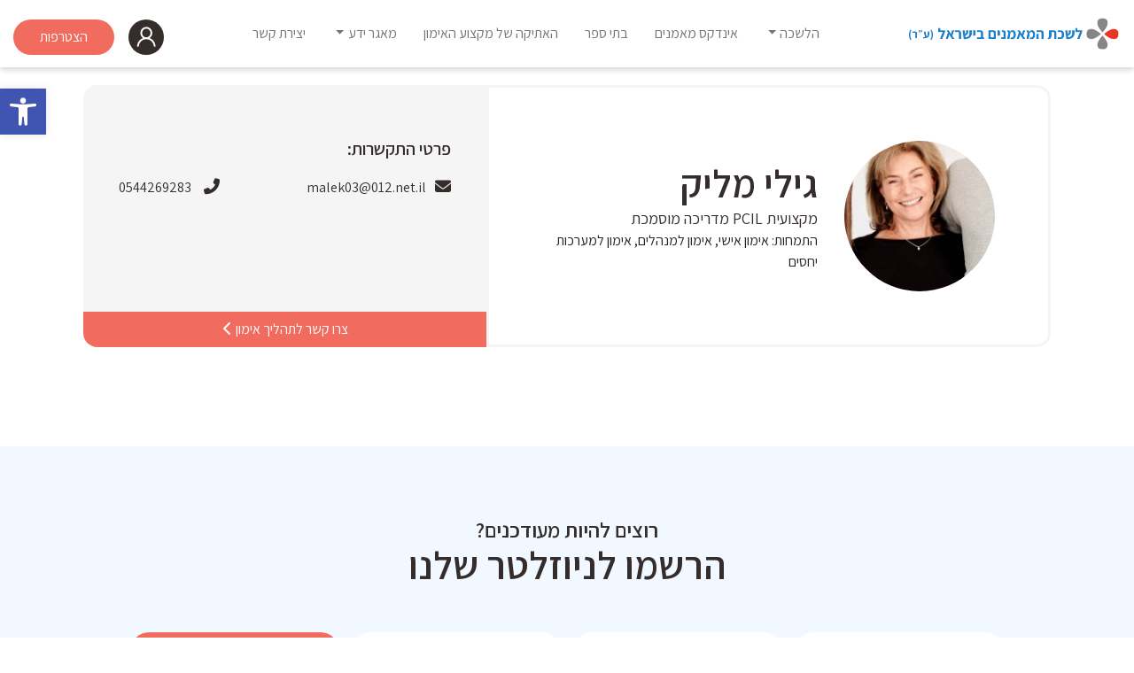

--- FILE ---
content_type: text/html; charset=UTF-8
request_url: https://ilcc.org.il/coaches/%D7%92%D7%99%D7%9C%D7%99-%D7%9E%D7%9C%D7%99%D7%A7/
body_size: 15897
content:
<!doctype html>
<html dir="rtl" lang="he-IL">
<head>
    <meta charset="UTF-8">
    <meta http-equiv="X-UA-Compatible" content="IE=edge"/>
    <meta name="viewport" content="width=device-width, initial-scale=1.0"/>
    <link rel="profile" href="https://gmpg.org/xfn/11">

    <meta name='robots' content='index, follow, max-image-preview:large, max-snippet:-1, max-video-preview:-1' />

	<!-- This site is optimized with the Yoast SEO plugin v23.4 - https://yoast.com/wordpress/plugins/seo/ -->
	<title>גילי מליק | לשכת המאמנים</title>
	<link rel="canonical" href="https://ilcc.org.il/coaches/גילי-מליק/" />
	<meta property="og:locale" content="he_IL" />
	<meta property="og:type" content="article" />
	<meta property="og:title" content="גילי מליק | לשכת המאמנים" />
	<meta property="og:url" content="https://ilcc.org.il/coaches/גילי-מליק/" />
	<meta property="og:site_name" content="לשכת המאמנים" />
	<meta property="article:publisher" content="https://www.facebook.com/ILCoachingIsrael" />
	<meta property="article:modified_time" content="2024-03-27T06:22:59+00:00" />
	<meta property="og:image" content="https://ilcc.org.il/wp-content/uploads/2023/01/malek_4591id3yeuy.jpg" />
	<meta property="og:image:width" content="573" />
	<meta property="og:image:height" content="890" />
	<meta property="og:image:type" content="image/jpeg" />
	<meta name="twitter:card" content="summary_large_image" />
	<script type="application/ld+json" class="yoast-schema-graph">{"@context":"https://schema.org","@graph":[{"@type":"WebPage","@id":"https://ilcc.org.il/coaches/%d7%92%d7%99%d7%9c%d7%99-%d7%9e%d7%9c%d7%99%d7%a7/","url":"https://ilcc.org.il/coaches/%d7%92%d7%99%d7%9c%d7%99-%d7%9e%d7%9c%d7%99%d7%a7/","name":"גילי מליק | לשכת המאמנים","isPartOf":{"@id":"https://ilcc.org.il/#website"},"primaryImageOfPage":{"@id":"https://ilcc.org.il/coaches/%d7%92%d7%99%d7%9c%d7%99-%d7%9e%d7%9c%d7%99%d7%a7/#primaryimage"},"image":{"@id":"https://ilcc.org.il/coaches/%d7%92%d7%99%d7%9c%d7%99-%d7%9e%d7%9c%d7%99%d7%a7/#primaryimage"},"thumbnailUrl":"https://ilcc.org.il/wp-content/uploads/2023/01/malek_4591id3yeuy.jpg","datePublished":"2023-01-10T09:42:54+00:00","dateModified":"2024-03-27T06:22:59+00:00","breadcrumb":{"@id":"https://ilcc.org.il/coaches/%d7%92%d7%99%d7%9c%d7%99-%d7%9e%d7%9c%d7%99%d7%a7/#breadcrumb"},"inLanguage":"he-IL","potentialAction":[{"@type":"ReadAction","target":["https://ilcc.org.il/coaches/%d7%92%d7%99%d7%9c%d7%99-%d7%9e%d7%9c%d7%99%d7%a7/"]}]},{"@type":"ImageObject","inLanguage":"he-IL","@id":"https://ilcc.org.il/coaches/%d7%92%d7%99%d7%9c%d7%99-%d7%9e%d7%9c%d7%99%d7%a7/#primaryimage","url":"https://ilcc.org.il/wp-content/uploads/2023/01/malek_4591id3yeuy.jpg","contentUrl":"https://ilcc.org.il/wp-content/uploads/2023/01/malek_4591id3yeuy.jpg","width":573,"height":890,"caption":"גילי מליק"},{"@type":"BreadcrumbList","@id":"https://ilcc.org.il/coaches/%d7%92%d7%99%d7%9c%d7%99-%d7%9e%d7%9c%d7%99%d7%a7/#breadcrumb","itemListElement":[{"@type":"ListItem","position":1,"name":"Home","item":"https://ilcc.org.il/"},{"@type":"ListItem","position":2,"name":"Coaches","item":"https://ilcc.org.il/coaches/"},{"@type":"ListItem","position":3,"name":"גילי מליק"}]},{"@type":"WebSite","@id":"https://ilcc.org.il/#website","url":"https://ilcc.org.il/","name":"לשכת המאמנים","description":"למקצוענות באימון","publisher":{"@id":"https://ilcc.org.il/#organization"},"potentialAction":[{"@type":"SearchAction","target":{"@type":"EntryPoint","urlTemplate":"https://ilcc.org.il/?s={search_term_string}"},"query-input":{"@type":"PropertyValueSpecification","valueRequired":true,"valueName":"search_term_string"}}],"inLanguage":"he-IL"},{"@type":"Organization","@id":"https://ilcc.org.il/#organization","name":"לשכת המאמנים בישראל (ע\"ר)","url":"https://ilcc.org.il/","logo":{"@type":"ImageObject","inLanguage":"he-IL","@id":"https://ilcc.org.il/#/schema/logo/image/","url":"https://ilcc.org.il/wp-content/uploads/2023/05/ilcc-logo.png","contentUrl":"https://ilcc.org.il/wp-content/uploads/2023/05/ilcc-logo.png","width":696,"height":696,"caption":"לשכת המאמנים בישראל (ע\"ר)"},"image":{"@id":"https://ilcc.org.il/#/schema/logo/image/"},"sameAs":["https://www.facebook.com/ILCoachingIsrael","https://www.tiktok.com/@ilcc.coach","https://www.instagram.com/ilccisr/"]}]}</script>
	<!-- / Yoast SEO plugin. -->


<link rel='dns-prefetch' href='//cdn.jsdelivr.net' />
<link rel='dns-prefetch' href='//cdnjs.cloudflare.com' />
<link rel="alternate" type="application/rss+xml" title="לשכת המאמנים &laquo; פיד‏" href="https://ilcc.org.il/feed/" />
<link rel="alternate" type="application/rss+xml" title="לשכת המאמנים &laquo; פיד תגובות‏" href="https://ilcc.org.il/comments/feed/" />
<link rel="alternate" type="application/rss+xml" title="לשכת המאמנים &laquo; פיד תגובות של גילי מליק" href="https://ilcc.org.il/coaches/%d7%92%d7%99%d7%9c%d7%99-%d7%9e%d7%9c%d7%99%d7%a7/feed/" />
<link rel="alternate" title="oEmbed (JSON)" type="application/json+oembed" href="https://ilcc.org.il/wp-json/oembed/1.0/embed?url=https%3A%2F%2Filcc.org.il%2Fcoaches%2F%25d7%2592%25d7%2599%25d7%259c%25d7%2599-%25d7%259e%25d7%259c%25d7%2599%25d7%25a7%2F" />
<link rel="alternate" title="oEmbed (XML)" type="text/xml+oembed" href="https://ilcc.org.il/wp-json/oembed/1.0/embed?url=https%3A%2F%2Filcc.org.il%2Fcoaches%2F%25d7%2592%25d7%2599%25d7%259c%25d7%2599-%25d7%259e%25d7%259c%25d7%2599%25d7%25a7%2F&#038;format=xml" />
<style id='wp-img-auto-sizes-contain-inline-css'>
img:is([sizes=auto i],[sizes^="auto," i]){contain-intrinsic-size:3000px 1500px}
/*# sourceURL=wp-img-auto-sizes-contain-inline-css */
</style>
<style id='wp-emoji-styles-inline-css'>

	img.wp-smiley, img.emoji {
		display: inline !important;
		border: none !important;
		box-shadow: none !important;
		height: 1em !important;
		width: 1em !important;
		margin: 0 0.07em !important;
		vertical-align: -0.1em !important;
		background: none !important;
		padding: 0 !important;
	}
/*# sourceURL=wp-emoji-styles-inline-css */
</style>
<style id='wp-block-library-inline-css'>
:root{--wp-block-synced-color:#7a00df;--wp-block-synced-color--rgb:122,0,223;--wp-bound-block-color:var(--wp-block-synced-color);--wp-editor-canvas-background:#ddd;--wp-admin-theme-color:#007cba;--wp-admin-theme-color--rgb:0,124,186;--wp-admin-theme-color-darker-10:#006ba1;--wp-admin-theme-color-darker-10--rgb:0,107,160.5;--wp-admin-theme-color-darker-20:#005a87;--wp-admin-theme-color-darker-20--rgb:0,90,135;--wp-admin-border-width-focus:2px}@media (min-resolution:192dpi){:root{--wp-admin-border-width-focus:1.5px}}.wp-element-button{cursor:pointer}:root .has-very-light-gray-background-color{background-color:#eee}:root .has-very-dark-gray-background-color{background-color:#313131}:root .has-very-light-gray-color{color:#eee}:root .has-very-dark-gray-color{color:#313131}:root .has-vivid-green-cyan-to-vivid-cyan-blue-gradient-background{background:linear-gradient(135deg,#00d084,#0693e3)}:root .has-purple-crush-gradient-background{background:linear-gradient(135deg,#34e2e4,#4721fb 50%,#ab1dfe)}:root .has-hazy-dawn-gradient-background{background:linear-gradient(135deg,#faaca8,#dad0ec)}:root .has-subdued-olive-gradient-background{background:linear-gradient(135deg,#fafae1,#67a671)}:root .has-atomic-cream-gradient-background{background:linear-gradient(135deg,#fdd79a,#004a59)}:root .has-nightshade-gradient-background{background:linear-gradient(135deg,#330968,#31cdcf)}:root .has-midnight-gradient-background{background:linear-gradient(135deg,#020381,#2874fc)}:root{--wp--preset--font-size--normal:16px;--wp--preset--font-size--huge:42px}.has-regular-font-size{font-size:1em}.has-larger-font-size{font-size:2.625em}.has-normal-font-size{font-size:var(--wp--preset--font-size--normal)}.has-huge-font-size{font-size:var(--wp--preset--font-size--huge)}.has-text-align-center{text-align:center}.has-text-align-left{text-align:left}.has-text-align-right{text-align:right}.has-fit-text{white-space:nowrap!important}#end-resizable-editor-section{display:none}.aligncenter{clear:both}.items-justified-left{justify-content:flex-start}.items-justified-center{justify-content:center}.items-justified-right{justify-content:flex-end}.items-justified-space-between{justify-content:space-between}.screen-reader-text{border:0;clip-path:inset(50%);height:1px;margin:-1px;overflow:hidden;padding:0;position:absolute;width:1px;word-wrap:normal!important}.screen-reader-text:focus{background-color:#ddd;clip-path:none;color:#444;display:block;font-size:1em;height:auto;left:5px;line-height:normal;padding:15px 23px 14px;text-decoration:none;top:5px;width:auto;z-index:100000}html :where(.has-border-color){border-style:solid}html :where([style*=border-top-color]){border-top-style:solid}html :where([style*=border-right-color]){border-right-style:solid}html :where([style*=border-bottom-color]){border-bottom-style:solid}html :where([style*=border-left-color]){border-left-style:solid}html :where([style*=border-width]){border-style:solid}html :where([style*=border-top-width]){border-top-style:solid}html :where([style*=border-right-width]){border-right-style:solid}html :where([style*=border-bottom-width]){border-bottom-style:solid}html :where([style*=border-left-width]){border-left-style:solid}html :where(img[class*=wp-image-]){height:auto;max-width:100%}:where(figure){margin:0 0 1em}html :where(.is-position-sticky){--wp-admin--admin-bar--position-offset:var(--wp-admin--admin-bar--height,0px)}@media screen and (max-width:600px){html :where(.is-position-sticky){--wp-admin--admin-bar--position-offset:0px}}

/*# sourceURL=wp-block-library-inline-css */
</style><style id='global-styles-inline-css'>
:root{--wp--preset--aspect-ratio--square: 1;--wp--preset--aspect-ratio--4-3: 4/3;--wp--preset--aspect-ratio--3-4: 3/4;--wp--preset--aspect-ratio--3-2: 3/2;--wp--preset--aspect-ratio--2-3: 2/3;--wp--preset--aspect-ratio--16-9: 16/9;--wp--preset--aspect-ratio--9-16: 9/16;--wp--preset--color--black: #000000;--wp--preset--color--cyan-bluish-gray: #abb8c3;--wp--preset--color--white: #ffffff;--wp--preset--color--pale-pink: #f78da7;--wp--preset--color--vivid-red: #cf2e2e;--wp--preset--color--luminous-vivid-orange: #ff6900;--wp--preset--color--luminous-vivid-amber: #fcb900;--wp--preset--color--light-green-cyan: #7bdcb5;--wp--preset--color--vivid-green-cyan: #00d084;--wp--preset--color--pale-cyan-blue: #8ed1fc;--wp--preset--color--vivid-cyan-blue: #0693e3;--wp--preset--color--vivid-purple: #9b51e0;--wp--preset--gradient--vivid-cyan-blue-to-vivid-purple: linear-gradient(135deg,rgb(6,147,227) 0%,rgb(155,81,224) 100%);--wp--preset--gradient--light-green-cyan-to-vivid-green-cyan: linear-gradient(135deg,rgb(122,220,180) 0%,rgb(0,208,130) 100%);--wp--preset--gradient--luminous-vivid-amber-to-luminous-vivid-orange: linear-gradient(135deg,rgb(252,185,0) 0%,rgb(255,105,0) 100%);--wp--preset--gradient--luminous-vivid-orange-to-vivid-red: linear-gradient(135deg,rgb(255,105,0) 0%,rgb(207,46,46) 100%);--wp--preset--gradient--very-light-gray-to-cyan-bluish-gray: linear-gradient(135deg,rgb(238,238,238) 0%,rgb(169,184,195) 100%);--wp--preset--gradient--cool-to-warm-spectrum: linear-gradient(135deg,rgb(74,234,220) 0%,rgb(151,120,209) 20%,rgb(207,42,186) 40%,rgb(238,44,130) 60%,rgb(251,105,98) 80%,rgb(254,248,76) 100%);--wp--preset--gradient--blush-light-purple: linear-gradient(135deg,rgb(255,206,236) 0%,rgb(152,150,240) 100%);--wp--preset--gradient--blush-bordeaux: linear-gradient(135deg,rgb(254,205,165) 0%,rgb(254,45,45) 50%,rgb(107,0,62) 100%);--wp--preset--gradient--luminous-dusk: linear-gradient(135deg,rgb(255,203,112) 0%,rgb(199,81,192) 50%,rgb(65,88,208) 100%);--wp--preset--gradient--pale-ocean: linear-gradient(135deg,rgb(255,245,203) 0%,rgb(182,227,212) 50%,rgb(51,167,181) 100%);--wp--preset--gradient--electric-grass: linear-gradient(135deg,rgb(202,248,128) 0%,rgb(113,206,126) 100%);--wp--preset--gradient--midnight: linear-gradient(135deg,rgb(2,3,129) 0%,rgb(40,116,252) 100%);--wp--preset--font-size--small: 13px;--wp--preset--font-size--medium: 20px;--wp--preset--font-size--large: 36px;--wp--preset--font-size--x-large: 42px;--wp--preset--spacing--20: 0.44rem;--wp--preset--spacing--30: 0.67rem;--wp--preset--spacing--40: 1rem;--wp--preset--spacing--50: 1.5rem;--wp--preset--spacing--60: 2.25rem;--wp--preset--spacing--70: 3.38rem;--wp--preset--spacing--80: 5.06rem;--wp--preset--shadow--natural: 6px 6px 9px rgba(0, 0, 0, 0.2);--wp--preset--shadow--deep: 12px 12px 50px rgba(0, 0, 0, 0.4);--wp--preset--shadow--sharp: 6px 6px 0px rgba(0, 0, 0, 0.2);--wp--preset--shadow--outlined: 6px 6px 0px -3px rgb(255, 255, 255), 6px 6px rgb(0, 0, 0);--wp--preset--shadow--crisp: 6px 6px 0px rgb(0, 0, 0);}:where(.is-layout-flex){gap: 0.5em;}:where(.is-layout-grid){gap: 0.5em;}body .is-layout-flex{display: flex;}.is-layout-flex{flex-wrap: wrap;align-items: center;}.is-layout-flex > :is(*, div){margin: 0;}body .is-layout-grid{display: grid;}.is-layout-grid > :is(*, div){margin: 0;}:where(.wp-block-columns.is-layout-flex){gap: 2em;}:where(.wp-block-columns.is-layout-grid){gap: 2em;}:where(.wp-block-post-template.is-layout-flex){gap: 1.25em;}:where(.wp-block-post-template.is-layout-grid){gap: 1.25em;}.has-black-color{color: var(--wp--preset--color--black) !important;}.has-cyan-bluish-gray-color{color: var(--wp--preset--color--cyan-bluish-gray) !important;}.has-white-color{color: var(--wp--preset--color--white) !important;}.has-pale-pink-color{color: var(--wp--preset--color--pale-pink) !important;}.has-vivid-red-color{color: var(--wp--preset--color--vivid-red) !important;}.has-luminous-vivid-orange-color{color: var(--wp--preset--color--luminous-vivid-orange) !important;}.has-luminous-vivid-amber-color{color: var(--wp--preset--color--luminous-vivid-amber) !important;}.has-light-green-cyan-color{color: var(--wp--preset--color--light-green-cyan) !important;}.has-vivid-green-cyan-color{color: var(--wp--preset--color--vivid-green-cyan) !important;}.has-pale-cyan-blue-color{color: var(--wp--preset--color--pale-cyan-blue) !important;}.has-vivid-cyan-blue-color{color: var(--wp--preset--color--vivid-cyan-blue) !important;}.has-vivid-purple-color{color: var(--wp--preset--color--vivid-purple) !important;}.has-black-background-color{background-color: var(--wp--preset--color--black) !important;}.has-cyan-bluish-gray-background-color{background-color: var(--wp--preset--color--cyan-bluish-gray) !important;}.has-white-background-color{background-color: var(--wp--preset--color--white) !important;}.has-pale-pink-background-color{background-color: var(--wp--preset--color--pale-pink) !important;}.has-vivid-red-background-color{background-color: var(--wp--preset--color--vivid-red) !important;}.has-luminous-vivid-orange-background-color{background-color: var(--wp--preset--color--luminous-vivid-orange) !important;}.has-luminous-vivid-amber-background-color{background-color: var(--wp--preset--color--luminous-vivid-amber) !important;}.has-light-green-cyan-background-color{background-color: var(--wp--preset--color--light-green-cyan) !important;}.has-vivid-green-cyan-background-color{background-color: var(--wp--preset--color--vivid-green-cyan) !important;}.has-pale-cyan-blue-background-color{background-color: var(--wp--preset--color--pale-cyan-blue) !important;}.has-vivid-cyan-blue-background-color{background-color: var(--wp--preset--color--vivid-cyan-blue) !important;}.has-vivid-purple-background-color{background-color: var(--wp--preset--color--vivid-purple) !important;}.has-black-border-color{border-color: var(--wp--preset--color--black) !important;}.has-cyan-bluish-gray-border-color{border-color: var(--wp--preset--color--cyan-bluish-gray) !important;}.has-white-border-color{border-color: var(--wp--preset--color--white) !important;}.has-pale-pink-border-color{border-color: var(--wp--preset--color--pale-pink) !important;}.has-vivid-red-border-color{border-color: var(--wp--preset--color--vivid-red) !important;}.has-luminous-vivid-orange-border-color{border-color: var(--wp--preset--color--luminous-vivid-orange) !important;}.has-luminous-vivid-amber-border-color{border-color: var(--wp--preset--color--luminous-vivid-amber) !important;}.has-light-green-cyan-border-color{border-color: var(--wp--preset--color--light-green-cyan) !important;}.has-vivid-green-cyan-border-color{border-color: var(--wp--preset--color--vivid-green-cyan) !important;}.has-pale-cyan-blue-border-color{border-color: var(--wp--preset--color--pale-cyan-blue) !important;}.has-vivid-cyan-blue-border-color{border-color: var(--wp--preset--color--vivid-cyan-blue) !important;}.has-vivid-purple-border-color{border-color: var(--wp--preset--color--vivid-purple) !important;}.has-vivid-cyan-blue-to-vivid-purple-gradient-background{background: var(--wp--preset--gradient--vivid-cyan-blue-to-vivid-purple) !important;}.has-light-green-cyan-to-vivid-green-cyan-gradient-background{background: var(--wp--preset--gradient--light-green-cyan-to-vivid-green-cyan) !important;}.has-luminous-vivid-amber-to-luminous-vivid-orange-gradient-background{background: var(--wp--preset--gradient--luminous-vivid-amber-to-luminous-vivid-orange) !important;}.has-luminous-vivid-orange-to-vivid-red-gradient-background{background: var(--wp--preset--gradient--luminous-vivid-orange-to-vivid-red) !important;}.has-very-light-gray-to-cyan-bluish-gray-gradient-background{background: var(--wp--preset--gradient--very-light-gray-to-cyan-bluish-gray) !important;}.has-cool-to-warm-spectrum-gradient-background{background: var(--wp--preset--gradient--cool-to-warm-spectrum) !important;}.has-blush-light-purple-gradient-background{background: var(--wp--preset--gradient--blush-light-purple) !important;}.has-blush-bordeaux-gradient-background{background: var(--wp--preset--gradient--blush-bordeaux) !important;}.has-luminous-dusk-gradient-background{background: var(--wp--preset--gradient--luminous-dusk) !important;}.has-pale-ocean-gradient-background{background: var(--wp--preset--gradient--pale-ocean) !important;}.has-electric-grass-gradient-background{background: var(--wp--preset--gradient--electric-grass) !important;}.has-midnight-gradient-background{background: var(--wp--preset--gradient--midnight) !important;}.has-small-font-size{font-size: var(--wp--preset--font-size--small) !important;}.has-medium-font-size{font-size: var(--wp--preset--font-size--medium) !important;}.has-large-font-size{font-size: var(--wp--preset--font-size--large) !important;}.has-x-large-font-size{font-size: var(--wp--preset--font-size--x-large) !important;}
/*# sourceURL=global-styles-inline-css */
</style>

<style id='classic-theme-styles-inline-css'>
/*! This file is auto-generated */
.wp-block-button__link{color:#fff;background-color:#32373c;border-radius:9999px;box-shadow:none;text-decoration:none;padding:calc(.667em + 2px) calc(1.333em + 2px);font-size:1.125em}.wp-block-file__button{background:#32373c;color:#fff;text-decoration:none}
/*# sourceURL=/wp-includes/css/classic-themes.min.css */
</style>
<link rel='stylesheet' id='contact-form-7-css' href='https://ilcc.org.il/wp-content/plugins/contact-form-7/includes/css/styles.css?ver=5.7.7' media='all' />
<link rel='stylesheet' id='contact-form-7-rtl-css' href='https://ilcc.org.il/wp-content/plugins/contact-form-7/includes/css/styles-rtl.css?ver=5.7.7' media='all' />
<link rel='stylesheet' id='bootstrap.min-css' href='https://cdn.jsdelivr.net/npm/bootstrap@5.3.0-alpha1/dist/css/bootstrap.min.css?ver=6.9' media='all' />
<link rel='stylesheet' id='bootstrap-rtl.min-css' href='https://cdn.jsdelivr.net/npm/bootstrap@5.1.3/dist/css/bootstrap.rtl.min.css?ver=6.9' media='all' />
<link rel='stylesheet' id='slick-css' href='https://ilcc.org.il/wp-content/themes/ilcc/css/slick.css?ver=6.9' media='all' />
<link rel='stylesheet' id='font-awesome-css' href='https://cdnjs.cloudflare.com/ajax/libs/font-awesome/6.2.1/css/all.min.css?ver=6.9' media='all' />
<link rel='stylesheet' id='bootstrap-select-css' href='https://cdnjs.cloudflare.com/ajax/libs/bootstrap-multiselect/1.1.2/css/bootstrap-multiselect.min.css?ver=6.9' media='all' />
<link rel='stylesheet' id='bootstrap-datepicker-css' href='https://cdnjs.cloudflare.com/ajax/libs/bootstrap-datepicker/1.9.0/css/bootstrap-datepicker.min.css?ver=6.9' media='all' />
<link rel='stylesheet' id='ilcc-style-rtl-css' href='https://ilcc.org.il/wp-content/themes/ilcc/style-rtl.css?ver=100.0.10' media='all' />
<link rel='stylesheet' id='contact-css' href='https://ilcc.org.il/wp-content/themes/ilcc/css/contact.css?ver=6.9' media='all' />
<link rel='stylesheet' id='pojo-a11y-css' href='https://ilcc.org.il/wp-content/plugins/pojo-accessibility/assets/css/style.min.css?ver=1.0.0' media='all' />
<script src="https://ilcc.org.il/wp-content/themes/ilcc/js/jquery-3.6.3.min.js?ver=1" id="jquery-js"></script>
<script src="https://ilcc.org.il/wp-content/plugins/responder/assets/js/integrations/contact-form-7/form.js?ver=4.3.1" id="rmp-cf7-form-js"></script>
<script src="https://ilcc.org.il/wp-includes/js/underscore.min.js?ver=1.13.7" id="underscore-js"></script>
<script id="rmp-ajax-js-js-extra">
var RMP_AJAX_LOCALS = {"ajaxUrl":"https://ilcc.org.il/wp-admin/admin-ajax.php?page=Responder_PluginSettings","_nonce":"6d5250d7a5","direction":"rtl"};
//# sourceURL=rmp-ajax-js-js-extra
</script>
<script src="https://ilcc.org.il/wp-content/plugins/responder/assets/js/ajax.js?ver=4.3.1" id="rmp-ajax-js-js"></script>
<link rel="https://api.w.org/" href="https://ilcc.org.il/wp-json/" /><link rel="EditURI" type="application/rsd+xml" title="RSD" href="https://ilcc.org.il/xmlrpc.php?rsd" />
<meta name="generator" content="WordPress 6.9" />
<link rel='shortlink' href='https://ilcc.org.il/?p=70' />
<style type="text/css">
#pojo-a11y-toolbar .pojo-a11y-toolbar-toggle a{ background-color: #4054b2;	color: #ffffff;}
#pojo-a11y-toolbar .pojo-a11y-toolbar-overlay, #pojo-a11y-toolbar .pojo-a11y-toolbar-overlay ul.pojo-a11y-toolbar-items.pojo-a11y-links{ border-color: #4054b2;}
body.pojo-a11y-focusable a:focus{ outline-style: solid !important;	outline-width: 1px !important;	outline-color: #FF0000 !important;}
#pojo-a11y-toolbar{ top: 100px !important;}
#pojo-a11y-toolbar .pojo-a11y-toolbar-overlay{ background-color: #ffffff;}
#pojo-a11y-toolbar .pojo-a11y-toolbar-overlay ul.pojo-a11y-toolbar-items li.pojo-a11y-toolbar-item a, #pojo-a11y-toolbar .pojo-a11y-toolbar-overlay p.pojo-a11y-toolbar-title{ color: #333333;}
#pojo-a11y-toolbar .pojo-a11y-toolbar-overlay ul.pojo-a11y-toolbar-items li.pojo-a11y-toolbar-item a.active{ background-color: #4054b2;	color: #ffffff;}
@media (max-width: 767px) { #pojo-a11y-toolbar { top: 50px !important; } }</style>
    <!-- Hotjar Tracking Code for ilcc -->
    <script>
        (function (h, o, t, j, a, r) {
            h.hj = h.hj || function () {
                (h.hj.q = h.hj.q || []).push(arguments)
            };
            h._hjSettings = {hjid: 3513460, hjsv: 6};
            a = o.getElementsByTagName('head')[0];
            r = o.createElement('script');
            r.async = 1;
            r.src = t + h._hjSettings.hjid + j + h._hjSettings.hjsv;
            a.appendChild(r);
        })(window, document, 'https://static.hotjar.com/c/hotjar-', '.js?sv=');
    </script>
    <!-- Meta Pixel Code -->
    <script>
        !function(f,b,e,v,n,t,s)
        {if(f.fbq)return;n=f.fbq=function(){n.callMethod?
            n.callMethod.apply(n,arguments):n.queue.push(arguments)};
            if(!f._fbq)f._fbq=n;n.push=n;n.loaded=!0;n.version='2.0';
            n.queue=[];t=b.createElement(e);t.async=!0;
            t.src=v;s=b.getElementsByTagName(e)[0];
            s.parentNode.insertBefore(t,s)}(window, document,'script',
            'https://connect.facebook.net/en_US/fbevents.js');
        fbq('init', '1705431376887025');
        fbq('track', 'PageView');
    </script>
    <noscript><img height="1" width="1" style="display:none"
                   src="https://www.facebook.com/tr?id=1705431376887025&ev=PageView&noscript=1"
        /></noscript>
    <!-- End Meta Pixel Code -->
</head>

<body class="rtl wp-singular coaches-template-default single single-coaches postid-70 wp-theme-ilcc">
<div id="page" class="site">
    <a class="skip-link screen-reader-text" href="#primary">Skip to content</a>
    <header id="masthead" class="site-header">
        <nav id="site-navigation" class="main-navigation navbar navbar-expand-lg navbar-light top-nav-wrap">
            <div class="site-branding">
                <a class="navbar-brand logo" href="https://ilcc.org.il">
                                        <img src="https://ilcc.org.il/wp-content/themes/ilcc/images/header/logo.png" alt="" data-no-lazy="1">
                </a>
            </div>
            <button class="navbar-toggler collapsed" type="button" data-bs-toggle="collapse"
                    data-bs-target="#navbar-content" aria-controls="navbar-content" aria-expanded="false"
                    aria-label="Toggle Navigation">
                <span class="navbar-toggler-line"></span>
                <span class="navbar-toggler-line"></span>
                <span class="navbar-toggler-line"></span>
            </button>
            <div class="collapse navbar-collapse" id="navbar-content">
                <ul id="primary-menu" class="navbar-nav ml-auto mim-menu" itemscope itemtype="http://www.schema.org/SiteNavigationElement"><li  id="menu-item-3951" class="menu-item menu-item-type-custom menu-item-object-custom menu-item-has-children dropdown menu-item-3951 nav-item"><a href="#" aria-haspopup="true" aria-expanded="false" class="dropdown-toggle nav-link" id="menu-item-dropdown-3951" data-bs-toggle="dropdown"><span itemprop="name">הלשכה</span></a>
<ul class="dropdown-menu" aria-labelledby="menu-item-dropdown-3951">
	<li  id="menu-item-3666" class="menu-item menu-item-type-post_type menu-item-object-page menu-item-3666 nav-item"><a itemprop="url" href="https://ilcc.org.il/%d7%a8%d7%a7%d7%a2-%d7%a2%d7%9c-%d7%9c%d7%a9%d7%9b%d7%aa-%d7%94%d7%9e%d7%90%d7%9e%d7%a0%d7%99%d7%9d/" class="dropdown-item"><span itemprop="name">רקע על לשכת המאמנים</span></a></li>
	<li  id="menu-item-3664" class="menu-item menu-item-type-post_type menu-item-object-page menu-item-3664 nav-item"><a itemprop="url" href="https://ilcc.org.il/about/" class="dropdown-item"><span itemprop="name">חזון הלשכה ומטרותיה</span></a></li>
	<li  id="menu-item-3663" class="menu-item menu-item-type-post_type menu-item-object-page menu-item-3663 nav-item"><a itemprop="url" href="https://ilcc.org.il/join/" class="dropdown-item"><span itemprop="name">הצטרפות ללשכת המאמנים</span></a></li>
	<li  id="menu-item-10114" class="menu-item menu-item-type-post_type menu-item-object-page menu-item-10114 nav-item"><a itemprop="url" href="https://ilcc.org.il/%d7%91%d7%99%d7%98%d7%95%d7%97-%d7%90%d7%97%d7%a8%d7%99%d7%95%d7%aa-%d7%9e%d7%a7%d7%a6%d7%95%d7%a2%d7%99%d7%aa/" class="dropdown-item"><span itemprop="name">ביטוח אחריות מקצועית</span></a></li>
	<li  id="menu-item-3952" class="menu-item menu-item-type-post_type menu-item-object-page menu-item-3952 nav-item"><a itemprop="url" href="https://ilcc.org.il/%d7%9e%d7%a2%d7%91%d7%a8-%d7%93%d7%a8%d7%92%d7%94-%d7%9c%d7%97%d7%91%d7%a8%d7%99-%d7%94%d7%9c%d7%a9%d7%9b%d7%94/" class="dropdown-item"><span itemprop="name">מעבר דרגה לחברי הלשכה</span></a></li>
	<li  id="menu-item-4008" class="menu-item menu-item-type-post_type menu-item-object-page menu-item-4008 nav-item"><a itemprop="url" href="https://ilcc.org.il/%d7%a8%d7%99%d7%a9%d7%95%d7%9d-%d7%91%d7%aa%d7%99-%d7%a1%d7%a4%d7%a8-%d7%9c%d7%90%d7%99%d7%9e%d7%95%d7%9f/" class="dropdown-item"><span itemprop="name">רישום בתי ספר לאימון</span></a></li>
	<li  id="menu-item-8158" class="menu-item menu-item-type-post_type_archive menu-item-object-projects menu-item-8158 nav-item"><a itemprop="url" href="https://ilcc.org.il/projects/" class="dropdown-item"><span itemprop="name">פרויקט “ארגון צומח”</span></a></li>
	<li  id="menu-item-4022" class="menu-item menu-item-type-post_type_archive menu-item-object-activities menu-item-4022 nav-item"><a itemprop="url" href="https://ilcc.org.il/activity/" class="dropdown-item"><span itemprop="name">מועדון אירועים והטבות</span></a></li>
</ul>
</li>
<li  id="menu-item-3669" class="menu-item menu-item-type-post_type_archive menu-item-object-coaches menu-item-3669 nav-item"><a itemprop="url" href="https://ilcc.org.il/coaches/" class="nav-link"><span itemprop="name">אינדקס מאמנים</span></a></li>
<li  id="menu-item-3668" class="menu-item menu-item-type-post_type_archive menu-item-object-schools menu-item-3668 nav-item"><a itemprop="url" href="https://ilcc.org.il/schools/" class="nav-link"><span itemprop="name">בתי ספר</span></a></li>
<li  id="menu-item-4268" class="menu-item menu-item-type-post_type menu-item-object-page menu-item-4268 nav-item"><a itemprop="url" href="https://ilcc.org.il/%d7%90%d7%aa%d7%99%d7%a7%d7%94/" class="nav-link"><span itemprop="name">האתיקה של מקצוע האימון</span></a></li>
<li  id="menu-item-5012" class="menu-item menu-item-type-custom menu-item-object-custom menu-item-has-children dropdown menu-item-5012 nav-item"><a href="#" aria-haspopup="true" aria-expanded="false" class="dropdown-toggle nav-link" id="menu-item-dropdown-5012" data-bs-toggle="dropdown"><span itemprop="name">מאגר ידע</span></a>
<ul class="dropdown-menu" aria-labelledby="menu-item-dropdown-5012">
	<li  id="menu-item-3777" class="menu-item menu-item-type-post_type menu-item-object-page menu-item-3777 nav-item"><a itemprop="url" href="https://ilcc.org.il/%d7%91%d7%9c%d7%95%d7%92/" class="dropdown-item"><span itemprop="name">בלוג המאמנים</span></a></li>
	<li  id="menu-item-5013" class="menu-item menu-item-type-post_type menu-item-object-page menu-item-5013 nav-item"><a itemprop="url" href="https://ilcc.org.il/%d7%a4%d7%95%d7%93%d7%a7%d7%90%d7%a1%d7%98%d7%99%d7%9d/" class="dropdown-item"><span itemprop="name">פודקאסט יוצרים שינוי</span></a></li>
	<li  id="menu-item-5116" class="menu-item menu-item-type-post_type menu-item-object-page menu-item-5116 nav-item"><a itemprop="url" href="https://ilcc.org.il/%d7%94%d7%a8%d7%a6%d7%90%d7%95%d7%aa-%d7%91%d7%9c%d7%a9%d7%9b%d7%94/" class="dropdown-item"><span itemprop="name">הרצאות בלשכה</span></a></li>
</ul>
</li>
<li  id="menu-item-3789" class="menu-item menu-item-type-post_type menu-item-object-page menu-item-3789 nav-item"><a itemprop="url" href="https://ilcc.org.il/%d7%99%d7%a6%d7%99%d7%a8%d7%aa-%d7%a7%d7%a9%d7%a8/" class="nav-link"><span itemprop="name">יצירת קשר</span></a></li>
</ul>                                    <a id="ilcc-login-mobile" class="user" href="https://ilcc.org.il/my-account"
                       title="התחברות לאתר"></a>
                                </div>
            <div class="navbar-nav ml-auto mt-2">
                <div class="nav-buttons d-flex align-items-center">
                                            <a id="ilcc-login-top" class="user ms-3" href="https://ilcc.org.il/my-account"
                           title="התחברות לאתר"></a>
                                            <a id="ilcc-join-top" class="join primary-btn" href="https://ilcc.org.il/about">הצטרפות</a>
                </div>
            </div>

        </nav><!-- #site-navigation -->
    </header><!-- #masthead -->
    <main id="primary" class="site-main">
                    <section id="Coach">
                <div class="coach-wrapper mt-5 pt-5 pb-5">
                    <div class="container">
                        <div class="row g-0">
                            <div class="col-lg-7">
                                <div class="coach-member-info">
                                    <div class="coach-member-img">
                                        <img src="https://ilcc.org.il/wp-content/uploads/2023/01/תמונה-2023-180x180.jpg" alt="גילי מליק">                                    </div>
                                    <div class="coach-member-text">
                                        <h2>גילי מליק</h2>
                                                                                    <p>מקצועית PCIL מדריכה מוסמכת</p>
                                                                                        <span>התמחות: </span><span>אימון אישי, אימון למנהלים, אימון למערכות יחסים</span>
                                            
                                    </div>
                                                                    </div>
                            </div>
                            <div class="col-lg-5 position-relative">
                                <div class="coach-member-contact">
                                    <h5>פרטי התקשרות:</h5>
                                    <div class="d-md-flex flex-row-reverse d-lg-block d-xl-flex justify-content-between">

                                        <div>
                                            <ul>
                                                <!--                                                                <li>-->
<!--                                                                    <i class="fa-solid fa-phone-flip"></i>-->
<!--                                                                    <a href="tel:--><!--">--><!--</a>-->
<!--                                                                </li>-->
<!--                                                                --><!--                                                            <li>-->
<!--                                                                <i class="fa-solid fa-phone-flip"></i>-->
<!--                                                                <a href="tel:--><!--">--><!--</a>-->
<!--                                                            </li>-->
<!--                                                            -->                                                            <li>
                                                                <i class="fa-solid fa-phone-flip"></i>
                                                                <a href="tel:0544269283">0544269283</a>
                                                            </li>
                                                            <!--                                                        <li>-->
<!--                                                            <i class="fa-solid fa-mobile"></i-->
<!--                                                            ><a href="tel:--><!--">--><!--</a>-->
<!--                                                        </li>-->
<!--                                                        --><!--                                                                <li>-->
<!--                                                                    <i class="fa-solid fa-phone-flip"></i-->
<!--                                                                    ><a href="tel:--><!--">--><!--</a>-->
<!--                                                                </li>-->
<!--                                                                -->                                            </ul>
                                        </div>
                                        <div class="pe-md-3 pe-lg-0">
                                            <ul>
                                                                                                                                                    <li>
                                                        <i class="fa-solid fa-envelope"></i
                                                        ><a href="mailto:malek03@012.net.il"
                                                        >malek03@012.net.il</a
                                                        >
                                                    </li>
                                                                                                </ul>
                                        </div>
                                    </div>
                                </div>

                                                                    <div class="coach-contact-btn">
                                        <button type="button" class="btn primary-btn contact-coach-btn"
                                                data-bs-toggle="modal" data-bs-target="#coach-contact-form-modal">
                                            צרו קשר לתהליך אימון
                                            <i class="fa-solid fa-chevron-left"></i>
                                        </button>
                                    </div>
                                                                </div>
                        </div>
                    </div>
                </div>
            </section>
            <section id="Coach-content">
                <div class="coach-content-wrapper pt-3 pb-5">
                    <div class="container coach-content-wrapper-inner">
                        <div class="coach-content-container">
                                                                                </div>
                    </div>
                </div>
            </section>
                
                    
        <section id="Newsletter">
    <div class="newsletter-wrapper">
        <div class="col-12 ps-4 pe-4">
            <div class="newsletter-title text-center">
                <h4>רוצים להיות מעודכנים?</h4>
                <h2>הרשמו לניוזלטר שלנו</h2>
            </div>
            <div class="newsletter-form">

                
<div class="wpcf7 no-js" id="wpcf7-f4003-o1" lang="en-US" dir="ltr">
<div class="screen-reader-response"><p role="status" aria-live="polite" aria-atomic="true"></p> <ul></ul></div>
<form action="/coaches/%D7%92%D7%99%D7%9C%D7%99-%D7%9E%D7%9C%D7%99%D7%A7/#wpcf7-f4003-o1" method="post" class="wpcf7-form init" aria-label="Contact form" novalidate="novalidate" data-status="init">
<div style="display: none;">
<input type="hidden" name="_wpcf7" value="4003" />
<input type="hidden" name="_wpcf7_version" value="5.7.7" />
<input type="hidden" name="_wpcf7_locale" value="en_US" />
<input type="hidden" name="_wpcf7_unit_tag" value="wpcf7-f4003-o1" />
<input type="hidden" name="_wpcf7_container_post" value="0" />
<input type="hidden" name="_wpcf7_posted_data_hash" value="" />
</div>
<div id="nl-form-wrap" class="d-flex flex-wrap">
<div class="newsletter-form-field mb-3 mb-lg-0 col-12">
<span class="wpcf7-form-control-wrap" data-name="your-name"><input size="40" class="wpcf7-form-control wpcf7-text wpcf7-validates-as-required" aria-required="true" aria-invalid="false" placeholder="שם (חובה)" value="" type="text" name="your-name" /></span>
</div>
<div class="newsletter-form-field mb-3 mb-lg-0 col-12">
<span class="wpcf7-form-control-wrap" data-name="your-phone"><input size="40" class="wpcf7-form-control wpcf7-text wpcf7-tel wpcf7-validates-as-required wpcf7-validates-as-tel" aria-required="true" aria-invalid="false" placeholder="טלפון (חובה)" value="" type="tel" name="your-phone" /></span>
</div>
<div class="newsletter-form-field mb-3 mb-lg-0 col-12">
<span class="wpcf7-form-control-wrap" data-name="your-email"><input size="40" class="wpcf7-form-control wpcf7-text wpcf7-email wpcf7-validates-as-required wpcf7-validates-as-email" aria-required="true" aria-invalid="false" placeholder="אימייל (חובה)" value="" type="email" name="your-email" /></span>
</div>
<div class="newsletter-form-btn mb-3 mb-lg-0 col-12">
<input class="wpcf7-form-control has-spinner wpcf7-submit" type="submit" value="הרשמה" />
</div>
</div><div class="wpcf7-response-output" aria-hidden="true"></div>
</form>
</div>
            </div>
        </div>
    </div>
</section>    </main><!-- #main -->

    <!-- Modal -->
    <div class="modal top fade"
         id="coach-contact-form-modal"
         data-coachname="גילי מליק"
         data-coachemail="malek03@012.net.il"


         tabindex="-1"
         aria-labelledby="coach-contact-form-modalLabel"
         aria-hidden="true"
         data-bs-backdrop="true"
         data-bs-keyboard="true">
        <div class="modal-dialog modal-fullscreen">
            <div class="modal-content">
                <div class="modal-header">
                    <h5 class="modal-title" id="coach-contact-form-modalLabel">יצירת קשר לתהליך אימון</h5>
                    <button type="button" class="btn-close" data-bs-dismiss="modal" aria-label="Close"></button>
                </div>
                <div class="modal-body d-flex align-items-center">
                    <div class="container">
                        <div class="contact-form contact-form-mid col-xl-7 col-lg-8 col-md-9 col-sm-12 col-12 m-auto"><div class="contact-form-mid-header"><h2 class="mb-4">טופס פניה למאמן חבר לשכה</h2><div class="d-flex flex-wrap mb-4"><span>שם המאמן/ת:</span>&nbsp;<span>גילי מליק</span></div></div>
<div class="wpcf7 no-js" id="wpcf7-f9049-o2" lang="en-US" dir="ltr">
<div class="screen-reader-response"><p role="status" aria-live="polite" aria-atomic="true"></p> <ul></ul></div>
<form action="/coaches/%D7%92%D7%99%D7%9C%D7%99-%D7%9E%D7%9C%D7%99%D7%A7/#wpcf7-f9049-o2" method="post" class="wpcf7-form init" aria-label="Contact form" novalidate="novalidate" data-status="init">
<div style="display: none;">
<input type="hidden" name="_wpcf7" value="9049" />
<input type="hidden" name="_wpcf7_version" value="5.7.7" />
<input type="hidden" name="_wpcf7_locale" value="en_US" />
<input type="hidden" name="_wpcf7_unit_tag" value="wpcf7-f9049-o2" />
<input type="hidden" name="_wpcf7_container_post" value="0" />
<input type="hidden" name="_wpcf7_posted_data_hash" value="" />
</div>
<h6>אנא הכנס את פרטיך:</h6>
<div class="contact-form-field mb-3">
<span class="wpcf7-form-control-wrap" data-name="first-name"><input size="40" class="wpcf7-form-control wpcf7-text wpcf7-validates-as-required" aria-required="true" aria-invalid="false" placeholder="שם פרטי" value="" type="text" name="first-name" /></span>
</div>
<div class="contact-form-field mb-3">
<span class="wpcf7-form-control-wrap" data-name="last-name"><input size="40" class="wpcf7-form-control wpcf7-text wpcf7-validates-as-required" aria-required="true" aria-invalid="false" placeholder="שם משפחה" value="" type="text" name="last-name" /></span>
</div>
 <div class="contact-form-field mb-3">
<span class="wpcf7-form-control-wrap" data-name="tel-636"><input size="40" class="wpcf7-form-control wpcf7-text wpcf7-tel wpcf7-validates-as-required wpcf7-validates-as-tel" aria-required="true" aria-invalid="false" placeholder="טלפון" value="" type="tel" name="tel-636" /></span>
</div>
<div class="contact-form-field mb-3">
<span class="wpcf7-form-control-wrap" data-name="your-email"><input size="40" class="wpcf7-form-control wpcf7-text wpcf7-email wpcf7-validates-as-required wpcf7-validates-as-email" autocomplete="email" aria-required="true" aria-invalid="false" placeholder="אימייל" value="" type="email" name="your-email" /></span>
</div>
<input class="wpcf7-form-control wpcf7-hidden" value="" type="hidden" name="coach-name" />
<input class="wpcf7-form-control wpcf7-hidden" value="" type="hidden" name="coachmail-641" />
<input class="wpcf7-form-control wpcf7-hidden" value="Coach" type="hidden" name="type-652" />
<div class="cf7-submit-btn-wrap">
<input class="wpcf7-form-control has-spinner wpcf7-submit" type="submit" value="שליחה" />
</div><div class="wpcf7-response-output" aria-hidden="true"></div>
</form>
</div>
</div><!--                            <script type="text/javascript"-->
<!--                                    src="https://d3v0iqf1i1i9dg.cloudfront.net/embed/v1/ftautosize.js"-->
<!--                                    data-ftguid="ft906af06bced84aa7a05254b91b88e783"></script>-->
<!--                            <iframe onload="window.parent.scrollTo(0,0)" id="ft906af06bced84aa7a05254b91b88e783"-->
<!--                                    allowtransparency="true"-->
<!--                                    src="https://trainers.formtitan.com/ftproject/900?tr_id=--><!--"-->
<!--                                    frameborder="0" width="1000" height="700" scrolling="no"  ></iframe>-->
                        


                    </div>
                </div>
            </div>
        </div>
    </div>

    
<script>
    // $(document).ready(function() {
    //     const params = new URLSearchParams(window.location.search);
    //     const proj = params.get('proj');
    //     if (proj) {
    //         // Put it directly on the modal element
    //         $('#coach-contact-form-modal').attr('data-proj', proj);
    //
    //         // Remove proj param from URL
    //         let url = new URL(window.location.href);
    //         url.searchParams.delete('proj');
    //         window.history.replaceState({}, document.title, url.pathname + url.search);
    //     }
    // });

    $('#coach-contact-form-modal').on('shown.bs.modal', function () {
        let proj = $(this).attr('data-proj-id');
        let projTitle = $(this).attr('data-proj-title');
        let CoachName = $(this).attr('data-coachname');
        let CoachEmail = $(this).attr('data-coachemail');

        if (proj) {
            let $inputOrganizationID = $('input[name="organization-id-642"]');
            let $inputOrganizationName = $('input[name="organization-640"]');

            if ($inputOrganizationID.length) {
                $inputOrganizationID.val(proj);
            }

            if ($inputOrganizationName.length) {
                $inputOrganizationName.val(projTitle);
            }

        }

        if (CoachName) {
            let $inputCoachName = $('input[name="coach-name"]');

            if ($inputCoachName.length) {
                $inputCoachName.val(CoachName);
            }
        }

        if (CoachEmail) {
            let $inputCoachEmail = $('input[name="coachmail-641"]');

            if ($inputCoachEmail.length) {
                $inputCoachEmail.val(CoachEmail);
            }
        }




    });



</script>


	<footer id="colophon" class="site-footer">
        <div class="footer-wrapper">
            <div class="container">
                <div class="footer-container">

                                        <div class="footer-menu">
                        <h5>ניווט מהיר</h5>
                        <div class="footer-nav d-flex flex-column">
                                                                                                                <a href="https://ilcc.org.il/about/" target="">חזון הלשכה ומטרותיה</a>
                                                                                                                                            <a href="https://ilcc.org.il/%d7%a8%d7%a7%d7%a2-%d7%a2%d7%9c-%d7%9c%d7%a9%d7%9b%d7%aa-%d7%94%d7%9e%d7%90%d7%9e%d7%a0%d7%99%d7%9d/" target="">רקע על לשכת המאמנים</a>
                                                                                                                                            <a href="https://ilcc.org.il/coaches/" target="">אינדקס המאמנות והמאמנים</a>
                                                                                                                                            <a href="https://ilcc.org.il/%d7%90%d7%aa%d7%99%d7%a7%d7%94/" target="">אתיקה</a>
                                                                                                                                            <a href="https://ilcc.org.il/%d7%94%d7%a1%d7%93%d7%a8%d7%99-%d7%a0%d7%92%d7%99%d7%a9%d7%95%d7%aa/" target="">הסדרי נגישות</a>
                                                                            </div>
                    </div>
                    
                                            <div class="footer-menu">
                            <h5>מידע כללי</h5>

                            <div class="footer-nav d-flex flex-column">
                                                                                                                                                <a href="https://ilcc.org.il/schools/" target="">בתי הספר</a>
                                                                                                                                                                                    <a href="https://ilcc.org.il/%d7%91%d7%99%d7%98%d7%95%d7%97-%d7%90%d7%97%d7%a8%d7%99%d7%95%d7%aa-%d7%9e%d7%a7%d7%a6%d7%95%d7%a2%d7%99%d7%aa/" target="">ביטוח אחריות מקצועית</a>
                                                                                                                                                                                    <a href="https://ilcc.org.il/%d7%91%d7%9c%d7%95%d7%92/" target="">בלוג הלשכה</a>
                                                                                                                                                                                    <a href="https://ilcc.org.il/privacy-policy/" target="">מדיניות פרטיות</a>
                                                                                                                                                                                    <a href="https://ilcc.org.il/%d7%a9%d7%99%d7%9e%d7%95%d7%a9_%d7%91%d7%90%d7%aa%d7%a8_%d7%94%d7%9c%d7%a9%d7%9b%d7%94/" target="">תנאי השימוש באתר</a>
                                                                                                </div>
                        </div>
                    
                                                                
                                            <div class="footer-menu">
                            <h5>הרשמה ופעילות</h5>
                            <div class="footer-nav d-flex flex-column">
                                                                                                                                                <a href="https://ilcc.org.il/activity/" target="">אירועים והטבות</a>
                                                                                                                                                                                    <a href="https://ilcc.org.il/%d7%9e%d7%a2%d7%91%d7%a8-%d7%93%d7%a8%d7%92%d7%94-%d7%9c%d7%97%d7%91%d7%a8%d7%99-%d7%94%d7%9c%d7%a9%d7%9b%d7%94/" target="">מעבר דרגה לחברי הלשכה</a>
                                                                                                                                                                                    <a href="https://messages.responder.co.il/8523679 " target="_blank">מפגשי הקהילות של לשכת המאמנים</a>
                                                                                                </div>
                        </div>
                    

                    <div class="footer-menu">
                        <h5>יצירת קשר</h5>
                    
                            <div class="footer-nav d-flex flex-column">
                                                                                                                                                <a href="https://ilcc.org.il/%d7%99%d7%a6%d7%99%d7%a8%d7%aa-%d7%a7%d7%a9%d7%a8/" target="">יצירת קשר</a>
                                                                                                </div>

                    
                        <div class="row footer-social pt-3">
                                                            <a href="https://www.facebook.com/ILCoachingIsrael" target="_blank"><img src="https://ilcc.org.il/wp-content/themes/ilcc/images/home/facebook.svg" alt="facebook"/></a>
                                
                                                            <a href="https://www.tiktok.com/@ilcc.coach" target="_blank"><img src="https://ilcc.org.il/wp-content/themes/ilcc/images/home/tiktok.svg" alt="tiktok"/></a>
                                
                                                            <a href="https://www.instagram.com/ilccisr/" target="_blank"><img src="https://ilcc.org.il/wp-content/themes/ilcc/images/home/instagram.svg" alt="instagram"/></a>
                                
                            

                        </div>


                </div>

                </div>


                
                <div class="pt-3">
                    <button type="button" class="btn footer-b-btn"
                            data-bs-toggle="modal" data-bs-target="#coach-more-forms-modal">
                        טפסים ותשלומים נוספים
                    </button>
                </div>
                

            </div>
        </div>
        <div class="footer-copyright">
            <div class="container">
                <p>כל הזכויות שמורת ללשכת המאמנים בישראל © 2025, אריאל שרון 8 B אור יהודה</p>
            </div>
        </div>
	</footer><!-- #colophon -->
</div><!-- #page -->


    <!-- Modal -->
    <div class="modal fade"
         id="coach-more-forms-modal"
         tabindex="-1"
         aria-labelledby="coach-contact-form-modalLabel"
         aria-hidden="true"
         data-bs-backdrop="true"
         data-bs-keyboard="true">
        <div class="modal-dialog modal-dialog-centered">
            <div class="modal-content">
                <div class="modal-header">
                    <h5 class="modal-title" id="coach-contact-form-modalLabel">טפסים ותשלומים נוספים</h5>
                    <button type="button" class="btn-close" data-bs-dismiss="modal" aria-label="Close"></button>
                </div>
                <div class="modal-body d-flex align-items-center">
                    <div class="col-12 d-flex flex-wrap justify-content-center">


                                                                            <a class="modal-form-link primary-btn ms-2 me-2 mt-2 mb-2" href=" https://ilcc.org.il/rank-payment/" target="blank">טופס תשלומי דרגות</a>
                                                    <a class="modal-form-link primary-btn ms-2 me-2 mt-2 mb-2" href=" https://ilcc.org.il/special-payment/" target="blank">טופס בקשה חריגה</a>
                                                                        </div>
                </div>
            </div>
        </div>
    </div>

    

<script type="speculationrules">
{"prefetch":[{"source":"document","where":{"and":[{"href_matches":"/*"},{"not":{"href_matches":["/wp-*.php","/wp-admin/*","/wp-content/uploads/*","/wp-content/*","/wp-content/plugins/*","/wp-content/themes/ilcc/*","/*\\?(.+)"]}},{"not":{"selector_matches":"a[rel~=\"nofollow\"]"}},{"not":{"selector_matches":".no-prefetch, .no-prefetch a"}}]},"eagerness":"conservative"}]}
</script>
<script src="https://ilcc.org.il/wp-content/plugins/contact-form-7/includes/swv/js/index.js?ver=5.7.7" id="swv-js"></script>
<script id="contact-form-7-js-extra">
var wpcf7 = {"api":{"root":"https://ilcc.org.il/wp-json/","namespace":"contact-form-7/v1"},"cached":"1"};
//# sourceURL=contact-form-7-js-extra
</script>
<script src="https://ilcc.org.il/wp-content/plugins/contact-form-7/includes/js/index.js?ver=5.7.7" id="contact-form-7-js"></script>
<script src="https://ilcc.org.il/wp-includes/js/comment-reply.min.js?ver=6.9" id="comment-reply-js" async data-wp-strategy="async" fetchpriority="low"></script>
<script src="https://cdn.jsdelivr.net/npm/bootstrap@5.0.2/dist/js/bootstrap.bundle.min.js?ver=100.0.10" id="jquery.bootstrap.min-js"></script>
<script src="https://ilcc.org.il/wp-includes/js/imagesloaded.min.js?ver=5.0.0" id="imagesloaded-js"></script>
<script src="https://ilcc.org.il/wp-includes/js/masonry.min.js?ver=4.2.2" id="masonry-js"></script>
<script src="https://ilcc.org.il/wp-content/themes/ilcc/js/slick.min.js?ver=100.0.10" id="slick.min-js"></script>
<script src="https://cdnjs.cloudflare.com/ajax/libs/bootstrap-multiselect/1.1.2/js/bootstrap-multiselect.min.js?ver=100.0.10" id="bootstrap-select-js"></script>
<script src="https://cdnjs.cloudflare.com/ajax/libs/bootstrap-datepicker/1.9.0/js/bootstrap-datepicker.min.js?ver=100.0.10" id="bootstrap-datepicker-js"></script>
<script id="content-script-js-extra">
var blog = {"ajaxurl":"https://ilcc.org.il/wp-admin/admin-ajax.php","security":"06848756b4"};
//# sourceURL=content-script-js-extra
</script>
<script src="https://ilcc.org.il/wp-content/themes/ilcc/js/content.js?ver=6.9" id="content-script-js"></script>
<script src="https://ilcc.org.il/wp-content/themes/ilcc/js/navigation.js?ver=100.0.10" id="ilcc-navigation-js"></script>
<script src="https://ilcc.org.il/wp-content/themes/ilcc/js/script.js?ver=100.0.10" id="script-js"></script>
<script id="pojo-a11y-js-extra">
var PojoA11yOptions = {"focusable":"","remove_link_target":"","add_role_links":"","enable_save":"","save_expiration":""};
//# sourceURL=pojo-a11y-js-extra
</script>
<script src="https://ilcc.org.il/wp-content/plugins/pojo-accessibility/assets/js/app.min.js?ver=1.0.0" id="pojo-a11y-js"></script>
<script id="wp-emoji-settings" type="application/json">
{"baseUrl":"https://s.w.org/images/core/emoji/17.0.2/72x72/","ext":".png","svgUrl":"https://s.w.org/images/core/emoji/17.0.2/svg/","svgExt":".svg","source":{"concatemoji":"https://ilcc.org.il/wp-includes/js/wp-emoji-release.min.js?ver=6.9"}}
</script>
<script type="module">
/*! This file is auto-generated */
const a=JSON.parse(document.getElementById("wp-emoji-settings").textContent),o=(window._wpemojiSettings=a,"wpEmojiSettingsSupports"),s=["flag","emoji"];function i(e){try{var t={supportTests:e,timestamp:(new Date).valueOf()};sessionStorage.setItem(o,JSON.stringify(t))}catch(e){}}function c(e,t,n){e.clearRect(0,0,e.canvas.width,e.canvas.height),e.fillText(t,0,0);t=new Uint32Array(e.getImageData(0,0,e.canvas.width,e.canvas.height).data);e.clearRect(0,0,e.canvas.width,e.canvas.height),e.fillText(n,0,0);const a=new Uint32Array(e.getImageData(0,0,e.canvas.width,e.canvas.height).data);return t.every((e,t)=>e===a[t])}function p(e,t){e.clearRect(0,0,e.canvas.width,e.canvas.height),e.fillText(t,0,0);var n=e.getImageData(16,16,1,1);for(let e=0;e<n.data.length;e++)if(0!==n.data[e])return!1;return!0}function u(e,t,n,a){switch(t){case"flag":return n(e,"\ud83c\udff3\ufe0f\u200d\u26a7\ufe0f","\ud83c\udff3\ufe0f\u200b\u26a7\ufe0f")?!1:!n(e,"\ud83c\udde8\ud83c\uddf6","\ud83c\udde8\u200b\ud83c\uddf6")&&!n(e,"\ud83c\udff4\udb40\udc67\udb40\udc62\udb40\udc65\udb40\udc6e\udb40\udc67\udb40\udc7f","\ud83c\udff4\u200b\udb40\udc67\u200b\udb40\udc62\u200b\udb40\udc65\u200b\udb40\udc6e\u200b\udb40\udc67\u200b\udb40\udc7f");case"emoji":return!a(e,"\ud83e\u1fac8")}return!1}function f(e,t,n,a){let r;const o=(r="undefined"!=typeof WorkerGlobalScope&&self instanceof WorkerGlobalScope?new OffscreenCanvas(300,150):document.createElement("canvas")).getContext("2d",{willReadFrequently:!0}),s=(o.textBaseline="top",o.font="600 32px Arial",{});return e.forEach(e=>{s[e]=t(o,e,n,a)}),s}function r(e){var t=document.createElement("script");t.src=e,t.defer=!0,document.head.appendChild(t)}a.supports={everything:!0,everythingExceptFlag:!0},new Promise(t=>{let n=function(){try{var e=JSON.parse(sessionStorage.getItem(o));if("object"==typeof e&&"number"==typeof e.timestamp&&(new Date).valueOf()<e.timestamp+604800&&"object"==typeof e.supportTests)return e.supportTests}catch(e){}return null}();if(!n){if("undefined"!=typeof Worker&&"undefined"!=typeof OffscreenCanvas&&"undefined"!=typeof URL&&URL.createObjectURL&&"undefined"!=typeof Blob)try{var e="postMessage("+f.toString()+"("+[JSON.stringify(s),u.toString(),c.toString(),p.toString()].join(",")+"));",a=new Blob([e],{type:"text/javascript"});const r=new Worker(URL.createObjectURL(a),{name:"wpTestEmojiSupports"});return void(r.onmessage=e=>{i(n=e.data),r.terminate(),t(n)})}catch(e){}i(n=f(s,u,c,p))}t(n)}).then(e=>{for(const n in e)a.supports[n]=e[n],a.supports.everything=a.supports.everything&&a.supports[n],"flag"!==n&&(a.supports.everythingExceptFlag=a.supports.everythingExceptFlag&&a.supports[n]);var t;a.supports.everythingExceptFlag=a.supports.everythingExceptFlag&&!a.supports.flag,a.supports.everything||((t=a.source||{}).concatemoji?r(t.concatemoji):t.wpemoji&&t.twemoji&&(r(t.twemoji),r(t.wpemoji)))});
//# sourceURL=https://ilcc.org.il/wp-includes/js/wp-emoji-loader.min.js
</script>
		<a id="pojo-a11y-skip-content" class="pojo-skip-link pojo-skip-content" tabindex="1" accesskey="s" href="#content">דילוג לתוכן</a>
				<nav id="pojo-a11y-toolbar" class="pojo-a11y-toolbar-left pojo-a11y-" role="navigation">
			<div class="pojo-a11y-toolbar-toggle">
				<a class="pojo-a11y-toolbar-link pojo-a11y-toolbar-toggle-link" href="javascript:void(0);" title="כלי נגישות" role="button">
					<span class="pojo-sr-only sr-only">פתח סרגל נגישות</span>
					<svg xmlns="http://www.w3.org/2000/svg" viewBox="0 0 100 100" fill="currentColor" width="1em">
						<title>כלי נגישות</title>
						<path d="M50 .8c5.7 0 10.4 4.7 10.4 10.4S55.7 21.6 50 21.6s-10.4-4.7-10.4-10.4S44.3.8 50 .8zM92.2 32l-21.9 2.3c-2.6.3-4.6 2.5-4.6 5.2V94c0 2.9-2.3 5.2-5.2 5.2H60c-2.7 0-4.9-2.1-5.2-4.7l-2.2-24.7c-.1-1.5-1.4-2.5-2.8-2.4-1.3.1-2.2 1.1-2.4 2.4l-2.2 24.7c-.2 2.7-2.5 4.7-5.2 4.7h-.5c-2.9 0-5.2-2.3-5.2-5.2V39.4c0-2.7-2-4.9-4.6-5.2L7.8 32c-2.6-.3-4.6-2.5-4.6-5.2v-.5c0-2.6 2.1-4.7 4.7-4.7h.5c19.3 1.8 33.2 2.8 41.7 2.8s22.4-.9 41.7-2.8c2.6-.2 4.9 1.6 5.2 4.3v1c-.1 2.6-2.1 4.8-4.8 5.1z"/>					</svg>
				</a>
			</div>
			<div class="pojo-a11y-toolbar-overlay">
				<div class="pojo-a11y-toolbar-inner">
					<p class="pojo-a11y-toolbar-title">כלי נגישות</p>
					
					<ul class="pojo-a11y-toolbar-items pojo-a11y-tools">
																			<li class="pojo-a11y-toolbar-item">
								<a href="#" class="pojo-a11y-toolbar-link pojo-a11y-btn-resize-font pojo-a11y-btn-resize-plus" data-action="resize-plus" data-action-group="resize" tabindex="-1" role="button">
									<span class="pojo-a11y-toolbar-icon"><svg version="1.1" xmlns="http://www.w3.org/2000/svg" width="1em" viewBox="0 0 448 448"><title>הגדל טקסט</title><path fill="currentColor" d="M256 200v16c0 4.25-3.75 8-8 8h-56v56c0 4.25-3.75 8-8 8h-16c-4.25 0-8-3.75-8-8v-56h-56c-4.25 0-8-3.75-8-8v-16c0-4.25 3.75-8 8-8h56v-56c0-4.25 3.75-8 8-8h16c4.25 0 8 3.75 8 8v56h56c4.25 0 8 3.75 8 8zM288 208c0-61.75-50.25-112-112-112s-112 50.25-112 112 50.25 112 112 112 112-50.25 112-112zM416 416c0 17.75-14.25 32-32 32-8.5 0-16.75-3.5-22.5-9.5l-85.75-85.5c-29.25 20.25-64.25 31-99.75 31-97.25 0-176-78.75-176-176s78.75-176 176-176 176 78.75 176 176c0 35.5-10.75 70.5-31 99.75l85.75 85.75c5.75 5.75 9.25 14 9.25 22.5z"></path></svg></span><span class="pojo-a11y-toolbar-text">הגדל טקסט</span>								</a>
							</li>
							
							<li class="pojo-a11y-toolbar-item">
								<a href="#" class="pojo-a11y-toolbar-link pojo-a11y-btn-resize-font pojo-a11y-btn-resize-minus" data-action="resize-minus" data-action-group="resize" tabindex="-1" role="button">
									<span class="pojo-a11y-toolbar-icon"><svg version="1.1" xmlns="http://www.w3.org/2000/svg" width="1em" viewBox="0 0 448 448"><title>הקטן טקסט</title><path fill="currentColor" d="M256 200v16c0 4.25-3.75 8-8 8h-144c-4.25 0-8-3.75-8-8v-16c0-4.25 3.75-8 8-8h144c4.25 0 8 3.75 8 8zM288 208c0-61.75-50.25-112-112-112s-112 50.25-112 112 50.25 112 112 112 112-50.25 112-112zM416 416c0 17.75-14.25 32-32 32-8.5 0-16.75-3.5-22.5-9.5l-85.75-85.5c-29.25 20.25-64.25 31-99.75 31-97.25 0-176-78.75-176-176s78.75-176 176-176 176 78.75 176 176c0 35.5-10.75 70.5-31 99.75l85.75 85.75c5.75 5.75 9.25 14 9.25 22.5z"></path></svg></span><span class="pojo-a11y-toolbar-text">הקטן טקסט</span>								</a>
							</li>
						
													<li class="pojo-a11y-toolbar-item">
								<a href="#" class="pojo-a11y-toolbar-link pojo-a11y-btn-background-group pojo-a11y-btn-grayscale" data-action="grayscale" data-action-group="schema" tabindex="-1" role="button">
									<span class="pojo-a11y-toolbar-icon"><svg version="1.1" xmlns="http://www.w3.org/2000/svg" width="1em" viewBox="0 0 448 448"><title>גווני אפור</title><path fill="currentColor" d="M15.75 384h-15.75v-352h15.75v352zM31.5 383.75h-8v-351.75h8v351.75zM55 383.75h-7.75v-351.75h7.75v351.75zM94.25 383.75h-7.75v-351.75h7.75v351.75zM133.5 383.75h-15.5v-351.75h15.5v351.75zM165 383.75h-7.75v-351.75h7.75v351.75zM180.75 383.75h-7.75v-351.75h7.75v351.75zM196.5 383.75h-7.75v-351.75h7.75v351.75zM235.75 383.75h-15.75v-351.75h15.75v351.75zM275 383.75h-15.75v-351.75h15.75v351.75zM306.5 383.75h-15.75v-351.75h15.75v351.75zM338 383.75h-15.75v-351.75h15.75v351.75zM361.5 383.75h-15.75v-351.75h15.75v351.75zM408.75 383.75h-23.5v-351.75h23.5v351.75zM424.5 383.75h-8v-351.75h8v351.75zM448 384h-15.75v-352h15.75v352z"></path></svg></span><span class="pojo-a11y-toolbar-text">גווני אפור</span>								</a>
							</li>
						
													<li class="pojo-a11y-toolbar-item">
								<a href="#" class="pojo-a11y-toolbar-link pojo-a11y-btn-background-group pojo-a11y-btn-high-contrast" data-action="high-contrast" data-action-group="schema" tabindex="-1" role="button">
									<span class="pojo-a11y-toolbar-icon"><svg version="1.1" xmlns="http://www.w3.org/2000/svg" width="1em" viewBox="0 0 448 448"><title>ניגודיות גבוהה</title><path fill="currentColor" d="M192 360v-272c-75 0-136 61-136 136s61 136 136 136zM384 224c0 106-86 192-192 192s-192-86-192-192 86-192 192-192 192 86 192 192z"></path></svg></span><span class="pojo-a11y-toolbar-text">ניגודיות גבוהה</span>								</a>
							</li>
						
													<li class="pojo-a11y-toolbar-item">
								<a href="#" class="pojo-a11y-toolbar-link pojo-a11y-btn-background-group pojo-a11y-btn-negative-contrast" data-action="negative-contrast" data-action-group="schema" tabindex="-1" role="button">

									<span class="pojo-a11y-toolbar-icon"><svg version="1.1" xmlns="http://www.w3.org/2000/svg" width="1em" viewBox="0 0 448 448"><title>ניגודיות הפוכה</title><path fill="currentColor" d="M416 240c-23.75-36.75-56.25-68.25-95.25-88.25 10 17 15.25 36.5 15.25 56.25 0 61.75-50.25 112-112 112s-112-50.25-112-112c0-19.75 5.25-39.25 15.25-56.25-39 20-71.5 51.5-95.25 88.25 42.75 66 111.75 112 192 112s149.25-46 192-112zM236 144c0-6.5-5.5-12-12-12-41.75 0-76 34.25-76 76 0 6.5 5.5 12 12 12s12-5.5 12-12c0-28.5 23.5-52 52-52 6.5 0 12-5.5 12-12zM448 240c0 6.25-2 12-5 17.25-46 75.75-130.25 126.75-219 126.75s-173-51.25-219-126.75c-3-5.25-5-11-5-17.25s2-12 5-17.25c46-75.5 130.25-126.75 219-126.75s173 51.25 219 126.75c3 5.25 5 11 5 17.25z"></path></svg></span><span class="pojo-a11y-toolbar-text">ניגודיות הפוכה</span>								</a>
							</li>
						
													<li class="pojo-a11y-toolbar-item">
								<a href="#" class="pojo-a11y-toolbar-link pojo-a11y-btn-background-group pojo-a11y-btn-light-background" data-action="light-background" data-action-group="schema" tabindex="-1" role="button">
									<span class="pojo-a11y-toolbar-icon"><svg version="1.1" xmlns="http://www.w3.org/2000/svg" width="1em" viewBox="0 0 448 448"><title>רקע בהיר</title><path fill="currentColor" d="M184 144c0 4.25-3.75 8-8 8s-8-3.75-8-8c0-17.25-26.75-24-40-24-4.25 0-8-3.75-8-8s3.75-8 8-8c23.25 0 56 12.25 56 40zM224 144c0-50-50.75-80-96-80s-96 30-96 80c0 16 6.5 32.75 17 45 4.75 5.5 10.25 10.75 15.25 16.5 17.75 21.25 32.75 46.25 35.25 74.5h57c2.5-28.25 17.5-53.25 35.25-74.5 5-5.75 10.5-11 15.25-16.5 10.5-12.25 17-29 17-45zM256 144c0 25.75-8.5 48-25.75 67s-40 45.75-42 72.5c7.25 4.25 11.75 12.25 11.75 20.5 0 6-2.25 11.75-6.25 16 4 4.25 6.25 10 6.25 16 0 8.25-4.25 15.75-11.25 20.25 2 3.5 3.25 7.75 3.25 11.75 0 16.25-12.75 24-27.25 24-6.5 14.5-21 24-36.75 24s-30.25-9.5-36.75-24c-14.5 0-27.25-7.75-27.25-24 0-4 1.25-8.25 3.25-11.75-7-4.5-11.25-12-11.25-20.25 0-6 2.25-11.75 6.25-16-4-4.25-6.25-10-6.25-16 0-8.25 4.5-16.25 11.75-20.5-2-26.75-24.75-53.5-42-72.5s-25.75-41.25-25.75-67c0-68 64.75-112 128-112s128 44 128 112z"></path></svg></span><span class="pojo-a11y-toolbar-text">רקע בהיר</span>								</a>
							</li>
						
													<li class="pojo-a11y-toolbar-item">
								<a href="#" class="pojo-a11y-toolbar-link pojo-a11y-btn-links-underline" data-action="links-underline" data-action-group="toggle" tabindex="-1" role="button">
									<span class="pojo-a11y-toolbar-icon"><svg version="1.1" xmlns="http://www.w3.org/2000/svg" width="1em" viewBox="0 0 448 448"><title>הדגשת קישורים</title><path fill="currentColor" d="M364 304c0-6.5-2.5-12.5-7-17l-52-52c-4.5-4.5-10.75-7-17-7-7.25 0-13 2.75-18 8 8.25 8.25 18 15.25 18 28 0 13.25-10.75 24-24 24-12.75 0-19.75-9.75-28-18-5.25 5-8.25 10.75-8.25 18.25 0 6.25 2.5 12.5 7 17l51.5 51.75c4.5 4.5 10.75 6.75 17 6.75s12.5-2.25 17-6.5l36.75-36.5c4.5-4.5 7-10.5 7-16.75zM188.25 127.75c0-6.25-2.5-12.5-7-17l-51.5-51.75c-4.5-4.5-10.75-7-17-7s-12.5 2.5-17 6.75l-36.75 36.5c-4.5 4.5-7 10.5-7 16.75 0 6.5 2.5 12.5 7 17l52 52c4.5 4.5 10.75 6.75 17 6.75 7.25 0 13-2.5 18-7.75-8.25-8.25-18-15.25-18-28 0-13.25 10.75-24 24-24 12.75 0 19.75 9.75 28 18 5.25-5 8.25-10.75 8.25-18.25zM412 304c0 19-7.75 37.5-21.25 50.75l-36.75 36.5c-13.5 13.5-31.75 20.75-50.75 20.75-19.25 0-37.5-7.5-51-21.25l-51.5-51.75c-13.5-13.5-20.75-31.75-20.75-50.75 0-19.75 8-38.5 22-52.25l-22-22c-13.75 14-32.25 22-52 22-19 0-37.5-7.5-51-21l-52-52c-13.75-13.75-21-31.75-21-51 0-19 7.75-37.5 21.25-50.75l36.75-36.5c13.5-13.5 31.75-20.75 50.75-20.75 19.25 0 37.5 7.5 51 21.25l51.5 51.75c13.5 13.5 20.75 31.75 20.75 50.75 0 19.75-8 38.5-22 52.25l22 22c13.75-14 32.25-22 52-22 19 0 37.5 7.5 51 21l52 52c13.75 13.75 21 31.75 21 51z"></path></svg></span><span class="pojo-a11y-toolbar-text">הדגשת קישורים</span>								</a>
							</li>
						
													<li class="pojo-a11y-toolbar-item">
								<a href="#" class="pojo-a11y-toolbar-link pojo-a11y-btn-readable-font" data-action="readable-font" data-action-group="toggle" tabindex="-1" role="button">
									<span class="pojo-a11y-toolbar-icon"><svg version="1.1" xmlns="http://www.w3.org/2000/svg" width="1em" viewBox="0 0 448 448"><title>פונט קריא</title><path fill="currentColor" d="M181.25 139.75l-42.5 112.5c24.75 0.25 49.5 1 74.25 1 4.75 0 9.5-0.25 14.25-0.5-13-38-28.25-76.75-46-113zM0 416l0.5-19.75c23.5-7.25 49-2.25 59.5-29.25l59.25-154 70-181h32c1 1.75 2 3.5 2.75 5.25l51.25 120c18.75 44.25 36 89 55 133 11.25 26 20 52.75 32.5 78.25 1.75 4 5.25 11.5 8.75 14.25 8.25 6.5 31.25 8 43 12.5 0.75 4.75 1.5 9.5 1.5 14.25 0 2.25-0.25 4.25-0.25 6.5-31.75 0-63.5-4-95.25-4-32.75 0-65.5 2.75-98.25 3.75 0-6.5 0.25-13 1-19.5l32.75-7c6.75-1.5 20-3.25 20-12.5 0-9-32.25-83.25-36.25-93.5l-112.5-0.5c-6.5 14.5-31.75 80-31.75 89.5 0 19.25 36.75 20 51 22 0.25 4.75 0.25 9.5 0.25 14.5 0 2.25-0.25 4.5-0.5 6.75-29 0-58.25-5-87.25-5-3.5 0-8.5 1.5-12 2-15.75 2.75-31.25 3.5-47 3.5z"></path></svg></span><span class="pojo-a11y-toolbar-text">פונט קריא</span>								</a>
							</li>
																		<li class="pojo-a11y-toolbar-item">
							<a href="#" class="pojo-a11y-toolbar-link pojo-a11y-btn-reset" data-action="reset" tabindex="-1" role="button">
								<span class="pojo-a11y-toolbar-icon"><svg version="1.1" xmlns="http://www.w3.org/2000/svg" width="1em" viewBox="0 0 448 448"><title>איפוס</title><path fill="currentColor" d="M384 224c0 105.75-86.25 192-192 192-57.25 0-111.25-25.25-147.75-69.25-2.5-3.25-2.25-8 0.5-10.75l34.25-34.5c1.75-1.5 4-2.25 6.25-2.25 2.25 0.25 4.5 1.25 5.75 3 24.5 31.75 61.25 49.75 101 49.75 70.5 0 128-57.5 128-128s-57.5-128-128-128c-32.75 0-63.75 12.5-87 34.25l34.25 34.5c4.75 4.5 6 11.5 3.5 17.25-2.5 6-8.25 10-14.75 10h-112c-8.75 0-16-7.25-16-16v-112c0-6.5 4-12.25 10-14.75 5.75-2.5 12.75-1.25 17.25 3.5l32.5 32.25c35.25-33.25 83-53 132.25-53 105.75 0 192 86.25 192 192z"></path></svg></span>
								<span class="pojo-a11y-toolbar-text">איפוס</span>
							</a>
						</li>
					</ul>
									</div>
			</div>
		</nav>
		
</body>
</html>


<!-- Page uncached by LiteSpeed Cache 7.2 on 2026-01-21 12:36:56 -->

--- FILE ---
content_type: text/css
request_url: https://ilcc.org.il/wp-content/themes/ilcc/style-rtl.css?ver=100.0.10
body_size: 17919
content:
/*!
Theme Name: ilcc
Theme URI: https://underscores.me/
Author: Automattic
Author URI: https://automattic.com/
Description: Hi. I'm a starter theme called <code>ilcc</code>, or <em>underscores</em>, if you like. I'm a theme meant for hacking so don't use me as a <em>Parent Theme</em>. Instead try turning me into the next, most awesome, WordPress theme out there. That's what I'm here for.
Version: 100.0.10
Tested up to: 5.4
Requires PHP: 5.6
License: GNU General Public License v2 or later
License URI: LICENSE
Text Domain: ilcc
Tags: custom-background, custom-logo, custom-menu, featured-images, threaded-comments, translation-ready

This theme, like WordPress, is licensed under the GPL.
Use it to make something cool, have fun, and share what you've learned.

ilcc is based on Underscores https://underscores.me/, (C) 2012-2020 Automattic, Inc.
Underscores is distributed under the terms of the GNU GPL v2 or later.

Normalizing styles have been helped along thanks to the fine work of
Nicolas Gallagher and Jonathan Neal https://necolas.github.io/normalize.css/
*/
@import url("https://fonts.googleapis.com/css2?family=Assistant:wght@200;300;400;500;600;700;800&display=swap");

* {
    margin: 0;
    padding: 0;
    box-sizing: border-box;
}

html {
    direction: rtl;
}

body {
    font-family: "Assistant", sans-serif;
    scroll-behavior: smooth;
}

/* Colors */

:root {
    --primary: #f26b5f;
    --primaryhover: #e24f42;
    --secondary: #f2f8ff;
    --dark: #342d2c;
    --gray: #f5f5f5;
    --light: #ffffff;
}

ol,
ul {
    margin: 0;
    /*padding: 0;*/
    padding: 16px;
}

li {
    font-size: 18px;
    color: var(--dark);
}

a {
    text-decoration: none;
    cursor: pointer;
}

img {
    max-width: 100%;
}

p {
    font-size: 18px;
    color: var(--dark);
}

p:last-child {
    margin-bottom: 0;
}

.primary-btn {
    font-size: 16px;
    color: var(--light);
    background: var(--primary);
    padding: 10px 30px;
    border-radius: 50px;
    line-height: 20px;
    display: inline-block;
    transition: all 0.25s ease;
    border: none;
}

.primary-btn:hover {
    color: var(--light);
    background: var(--primaryhover);

}

.secondary-btn {
    font-size: 16px;
    color: var(--primary);
    background: var(--light);
    border: 1px solid var(--primary);
    padding: 10px 30px;
    border-radius: 50px;
    line-height: 20px;
}

.secondary-btn:hover {
    color: var(--dark);
    border: 1px solid var(--dark);
}

.section-title {
    /*max-width: 800px;*/
    max-width: 980px;
    width: 100%;
    margin: auto;
    text-align: center;
}

.section-title h2 {
    position: relative;
    font-size: 42px;
    font-weight: 500;
    padding-bottom: 15px;
    margin-bottom: 15px;
}

.section-title h2::after {
    position: absolute;
    content: "";
    width: 80px;
    height: 3px;
    left: 50%;
    bottom: 0;
    transform: translateX(-50%);
    background: #1c81ca;
}

/* Base Styles CSS Start */

/* Navigation Section CSS Start */

nav.navbar {
    position: fixed;
    top: 0;
    width: 100%;
    background: #ffffff;
    box-shadow: 0px 3px 6px #00000029;
    padding: 20px 0;
    z-index: 999;
}

nav.navbar .container-fluid {
    padding: 0 60px;
}

.logo img {
    max-width: 240px;
    width: 100%;
}

.nav-link {
    font-size: 16px;
    text-transform: capitalize;
    color: var(--dark);
    padding: 0 15px !important;
}

.nav-buttons {

}

.nav-buttons .user {
    width: 40px;
    height: 40px;
    background-size: contain;
    background-repeat: no-repeat;
    background-position: center center;
    background-image: url("[data-uri]");
}


.navbar-toggler {
    border: 0 !important;
    margin-top: -15px;
}

.navbar-toggler:focus,
.navbar-toggler:active,
.navbar-toggler-icon:focus {
    outline: none !important;
    box-shadow: none !important;
    border: 0 !important;
}

.toggler-icon {
    width: 25px;
    height: 2px;
    background-color: #e74c3c;
    display: block;
    transition: all 0.2s;
}

.middle-bar {
    margin: 5px auto;
}

.navbar-toggler .top-bar {
    transform: rotate(45deg);
    transform-origin: 10% 10%;
}

.navbar-toggler .middle-bar {
    opacity: 0;
    filter: alpha(opacity=0);
}

.navbar-toggler .bottom-bar {
    transform: rotate(-45deg);
    transform-origin: 10% 90%;
}

.navbar-toggler.collapsed .top-bar {
    transform: rotate(0);
}

.navbar-toggler.collapsed .middle-bar {
    opacity: 1;
    filter: alpha(opacity=100);
}

.navbar-toggler.collapsed .bottom-bar {
    transform: rotate(0);
}

.navbar-toggler.collapsed .toggler-icon {
    background-color: #151515;
}

@media (max-width: 1200px) {
    nav.navbar .container-fluid {
        padding: 0 20px;
    }

    .navbar-nav {

    }

    .navbar-toggler {
        padding-top: 20px;
    }

    .navbar-toggler:focus {
        box-shadow: none;
    }

    .nav-link {

    }
}

/* Navigation Section CSS End */

/* Common Hero Section CSS Start */

.common-hero-wrapper {
    padding: 140px 0 50px;
    background: var(--secondary);
}

.common-hero-content h1 {
    font-size: 48px;
    font-weight: 700;
    text-align: center;
    color: var(--dark);
}

/* Common Hero Section CSS End */

/* Newsletter Section CSS Start */

.newsletter-wrapper {
    background: var(--secondary);
    padding: 80px 0;
}

.newsletter-title h4 {
    font-size: 24px;
    font-weight: 600;
    color: var(--dark);
    margin: 0;
}

.newsletter-title h2 {
    font-size: 44px;
    font-weight: 600;
    color: var(--dark);
}

.newsletter-form form {
    display: flex;
    justify-content: center;
    margin-top: 50px;
    flex-wrap: wrap;
}

.newsletter-form-field {
    width: 100%;
    margin: 0 8px;
    max-width: calc(25% - 16px);
}

.newsletter-form-field input {
    width: 100%;
    background: var(--light);
    padding: 8px 22px;
    border: none;
    border-radius: 30px;
}

.newsletter-form-field input:focus {
    outline: 0;
}

.newsletter-form-btn input {
    background: var(--primary);
    color: var(--light);
    padding: 8px 40px;
    margin-right: 8px;
    border-radius: 30px;
    border: none;
}

/* Newsletter Section CSS End */

/* Footer Part CSS Start */

.footer-wrapper {
    background: #595b62;
    padding: 60px 0;
}

.footer-container {
    display: grid;
    grid-template-columns: repeat(4, 1fr);
    gap: 100px;
}

.footer-menu h5 {
    font-size: 20px;
    font-weight: 600;
    color: var(--light);
    margin: 0;
}

.footer-nav {
    padding-top: 8px;
}


.footer-nav * {
    color: white;
}


.footer-nav a:hover {
    color: var(--primary);;
}

.footer-nav-alone {
    padding-top: 33px;
}

.footer-nav li {
    padding: 2px 0;
}

.footer-nav li a {
    font-size: 16px;
    color: var(--light);
}

.footer-copyright {
    padding: 10px 0;
    background: #343434;
}

.footer-copyright p {
    font-size: 15px;
    color: #bfbfbf;
    margin: 0;
}

/* Footer Part CSS End */

.hero-slider .slick-list {
    height: 100%;
}

.hero-slider .slick-track {
    height: 100%;
}

.hero-slider .home-slide {
    max-height: 100%;
    height: 100%;
}

/* Common CSS for Slider icons */

.slick-prev.slick-arrow {
    position: absolute;
    display: flex;
    justify-content: center;
    align-items: center;
    width: 40px;
    height: 40px;
    background: #ffffff;
    box-shadow: 0px 0px 8px #00000024;
    border-radius: 100%;
    cursor: pointer;
    z-index: 1;
}

.slick-next.slick-arrow {
    position: absolute;
    display: flex;
    justify-content: center;
    align-items: center;
    width: 40px;
    height: 40px;
    background: #ffffff;
    box-shadow: 0px 0px 8px #00000024;
    border-radius: 100%;
    cursor: pointer;
    z-index: 1;
}

.slick-dots {
    position: absolute;
    display: flex;
    left: 50%;
    bottom: -30px;
    transform: translateX(-50%);
    list-style: none;
}

.slick-dots li button {
    background: #bfbfbf;
    font-size: 0px;
    width: 8px;
    height: 8px;
    border: none;
    border-radius: 50%;
    margin: 0 2px;
}

.slick-dots li.slick-active button {
    background: #1c81ca;
}

/* Responsive CSS */

@media (min-width: 1200px) and (max-width: 1399px) {
    .footer-container {
        gap: 50px;
    }
}

@media (min-width: 992px) and (max-width: 1199px) {
    .footer-container {
        gap: 50px;
    }

    .common-hero-content h2 {
        font-size: 42px;
    }
}

@media (min-width: 768px) and (max-width: 991px) {
    .section-title h2 {
        font-size: 36px;
    }

    .footer-container {
        grid-template-columns: repeat(4, 1fr);
        gap: 20px;
    }

    .common-hero-content h2 {
        font-size: 36px;
    }

    .newsletter-form form {
        flex-direction: column;
        align-items: center;
    }

    .newsletter-form-field {
        max-width: calc(50% - 16px);
    }
}

@media (min-width: 300px) and (max-width: 767px) {
    .section-title h2 {
        font-size: 32px;
    }

    .footer-container {
        grid-template-columns: repeat(2, 1fr);
        gap: 20px;
    }

    .common-hero-content h2 {
        font-size: 30px;
    }

    .newsletter-form form {
        flex-direction: column;
        align-items: center;
    }

    .newsletter-form-field {
        max-width: 100%;
        margin: 8px 0;
    }

    .footer-copyright {
        text-align: center;
    }
}


button.vid-thumb-link {
    background: none !important;
    border: none !important;
    transform: scale(1);
    transition: all 0.3s ease;
    display: flex;
    position: absolute;
    top: calc(50% - 52px);
    left: calc(50% - 52px);
}

button.vid-thumb-link:hover {
    transform: scale(1.05);
}

.vid-thumb-wrap {
    height: 480px;
    border-radius: 16px;
    overflow: hidden;
}

.vid-thumb-wrap img {
    object-fit: cover;
    height: 100%;
    width: 100%;
}


.modal-header .close {
    margin: 0 20px 0 0;
    height: 50px;
    padding: 10px;
}

.modal-header .close span {
    font-size: 36px;
    line-height: 0;
    display: inline-block;
}

.modal-header .modal-title > * {
    margin: 0;
}

.videoModal button.close {
    height: 26px;
    width: 26px;
    z-index: 10;
    left: -20px;
    border: none;
    border-radius: 20px;
    text-align: center;
    padding: 0;
    overflow: hidden;
    top: -20px;
    background: transparent;
}

.videoModal button.close span {
    display: inline-block;
    color: grey;
}

.videoModal .modal-header {
    background: transparent;
}

.videoModal .modal-content {
    background: transparent;
}

.videoModal .modal-header {
    background: transparent;
    color: white;
    border: none;
    padding: 10px 0;
}

.videoModal .entry-title {
    line-height: 1.1;
    font-size: 20px;
}


.videoModal .modal-dialog {
    max-width: 50vw;
}

@media (max-width: 1399px) {
    .videoModal .modal-dialog {
        max-width: 80vw;
    }
}

@media (max-width: 767px) {
    .videoModal .modal-dialog {
        max-width: 95vw;
    }

    #main-product-media {
        height: auto;
        margin-top: 20px;
        flex-direction: column;
    }

    #main-product-media .product-image-thumb-cont, .product-hero-img {
        width: 100%;
    }

}


@media (max-height: 767px) {
    .videoModal .modal-dialog {
        max-width: calc(90vh * 1.3);
    }
}

@media (max-width: 575px) {


}

.modal-backdrop.show {
    opacity: .8;
}

.modal-content {
    border: none;
    border-radius: 0;
}

.embed-container {
    position: relative;
    padding-bottom: 56.25%;
    overflow: hidden;
    max-width: 100%;
    height: auto;
}

.embed-container iframe, .embed-container object, .embed-container embed {
    position: absolute;
    top: 0;
    left: 0;
    width: 100%;
    height: 100%;
}


img.ph-img {
    object-fit: contain !important;
}


#site-navigation {
    height: 76px;
    padding: 15px;
}


ul#primary-menu {
    flex: 1;
    justify-content: center;
}

a.navbar-brand.logo {
    margin-right: 0;
}

.centered-content {
    text-align: center;
}


.navbar-toggler {
    border: 0 !important;
    position: relative;
    padding: 15px 5px;
    width: 50px;
    flex: 0 0 50px;
    height: 70px;
    z-index: 60;
    transform: rotate(0);
    transition: all 0.3s ease;
}

.navbar-toggler:focus,
.navbar-toggler:active,
.navbar-toggler-icon:focus {
    outline: none !important;
    box-shadow: none !important;
    border: 0 !important;
}


.navbar-toggler.collapsed {
    transform: rotate(360deg);
}

.navbar-toggler .navbar-toggler-line {
    height: 3px;
    background: #1c81ca;
    width: 34px;
    position: absolute;
    left: 9px;
    transition: all 0.3s ease;
    transform: rotate(0);
}

.navbar-toggler .navbar-toggler-line:nth-child(1) {
    top: 33px;
    transform: rotate(45deg);
}

.navbar-toggler .navbar-toggler-line:nth-child(2) {
    top: 24px;
    opacity: 0;
}

.navbar-toggler .navbar-toggler-line:nth-child(3) {
    top: 33px;
    transform: rotate(135deg);
}

.navbar-toggler.collapsed .navbar-toggler-line:nth-child(1) {
    top: 23px;
    transform: rotate(0);
}

.navbar-toggler.collapsed .navbar-toggler-line:nth-child(2) {
    top: 34px;
    opacity: 1;
}

.navbar-toggler.collapsed .navbar-toggler-line:nth-child(3) {
    top: 45px;
    transform: rotate(0);
}


@media (max-width: 1099px) {
    #ilcc-join-top {
        display: none;
    }

}

.navbar-collapse.collapse:not(.show) #ilcc-login-mobile {
    display: none;
}

#ilcc-login-mobile.user {
    display: flex;
    margin-right: 40px;
    width: 40px;
    height: 40px;
    background-size: contain;
    background-repeat: no-repeat;
    background-position: center center;
    background-image: url([data-uri]);
}

@media (min-width: 991px) {
    #ilcc-login-mobile {
        display: none;
    }
}

@media (max-width: 991px) {
    #ilcc-login-top {
        display: none;
    }

    .navbar-collapse {
        position: fixed !important;
        top: 76px;
        background: #ffffff;
        right: -100%;
        transition: all 0.3s ease;
        bottom: 0;
        overflow: auto;
        min-width: 80vw;
        box-shadow: 15px 25px 25px #000000;
    }

    .navbar-collapse.collapse.show {
        right: 0;
    }

    .navbar-collapse ul#primary-menu {
        padding: 20px;
    }

    .navbar-collapse ul#primary-menu li {

    }

    .navbar-collapse ul#primary-menu li.focus > ul {
        display: block;
    }

    .navbar-collapse ul#primary-menu > li {

    }

    .navbar-collapse ul#primary-menu li .nav-link, .navbar-collapse ul#primary-menu li .dropdown-item {
        padding: 10px 20px !important;
        font-size: 20px;
        color: black !important;
    }

    .navbar-collapse ul#primary-menu > li > .nav-link {

    }

    .navbar-collapse ul#primary-menu > li > ul {
        margin-right: 15px;
        margin-left: 15px;
        border: 0;
        border-radius: 0;
        padding: 0;
        margin-bottom: 10px;
    }

    .navbar-collapse ul#primary-menu > li > ul li {

    }

    .navbar-toggler {
        position: absolute;
        top: 0;
        left: 0;
        z-index: 20;
        margin: 3px 12px;
    }
}


.card-wrapper {
    padding: 12px;
}

/* -------- benefit-club.css ---------- */


/* -------- end of benefit-club.css ---------- */

/* -------- contact.css ---------- */


/* -------- end of contact.css ---------- */

/* -------- home.css ---------- */

/* Hero Section CSS Start */

.hero-wrapper {
    background: var(--secondary);
}

.hero-slider-wrapper {

}

.hero-img img {
    width: 100%;
    object-fit: cover;
    height: 100%;
    max-width: unset;
}

.hero-content {
    position: relative;
    background: #ffffff 0% 0% no-repeat padding-box;
    margin-left: -120px;
    border-radius: 16px;
    height: 100%;
    padding: 45px 60px;
}


.hero-content.pd-bottom {
    padding: 45px 60px 110px;
}

.hero-content h2 {
    position: relative;
    font-size: 48px;
    font-weight: 700;
    color: var(--dark);
    padding-bottom: 15px;
    margin-bottom: 20px;
}

.hero-content h2::after {
    position: absolute;
    content: "";
    width: 80px;
    height: 3px;
    right: 0;
    bottom: 0;
    background: #1c81ca;
}

.left-btn a {
    font-size: 16px;
    color: var(--dark);
}

.left-btn a i {
    font-size: 15px;
    margin-right: 10px;
}

.hero-slider .slick-prev.slick-arrow {
    bottom: 90px;
    right: 110px;
}

.hero-slider .slick-next.slick-arrow {
    bottom: 90px;
    right: 60px;
}

/* Hero Section CSS End */

/* Main Part CSS Start */

/* Coaches Index Section CSS Start */

.coaches-index-wrapper {

}

.coaches-index-form form {
    display: flex;
    justify-content: center;
    padding-top: 20px;
}

.coaches-index-button-field button {
    width: 100px;
    color: #ffffff;
    background: var(--primary);
    padding: 12px;
    margin-right: 10px;
    border: none;
    border-radius: 30px;
}

.coaches-index-form ::placeholder {
    color: #bfbfbf;
}

/* Coaches Index Section CSS End */

/* Leading Area Section CSS Start */

.leading-slide-img img {
    width: 100%;
}

.leading-area-btn {
    position: relative;
    z-index: 5;
    padding: 60px 12px;
    text-align: center;
    width: 100%;
}

.leading-area-btn a {
    transform: translateX(-50%);
    color: var(--dark);
    background: var(--light);
    padding: 7px 25px;
    border-radius: 30px;
}

.leading-slider .slick-prev.slick-arrow {
    left: 35px;
    bottom: -20px;
}

.leading-slider .slick-next.slick-arrow {
    left: 85px;
    bottom: -20px;
}

.leading-see-more-btn a {
    font-size: 18px;
    font-weight: 700;
    color: var(--primary);
}

.leading-see-more-btn a i {
    font-size: 15px;
    padding-right: 5px;
}

/* Leading Area Section CSS End */

/* Who We Are Section CSS Start */

.who-we-are-wrapper {

}

.services-cards {

}

.service-card {
    width: 100%;
    height: 100%;
    background: #ffffff;
    box-shadow: 8px 8px 25px #00000016;
    padding: 60px 30px;
    border-radius: 16px;
}

.service-card h4 {
    font-size: 42px;
    font-weight: 600;
}

.service-card h5 {
    font-size: 20px;
    font-weight: 700;
    padding-top: 20px;
    margin: 0;
}

/* Who We Are Section CSS End */

/* Commitee Section CSS Start */

.commitee-wrapper {

}

.commitee-chairman-info {
    display: flex;
    background: var(--light);
    border: 3px solid var(--gray);
    border-radius: 16px;
}

.commitee-chairman-img {
    max-width: 400px;
    width: 100%;
    display: flex;
    justify-content: center;
    align-items: center;
    background: var(--gray);
    padding: 40px;
}

.commitee-chairman-img img {
    height: 100%;
    width: 100%;
    object-fit: cover;
}

.commitee-chairman-content {
    flex: 1;
    padding: 50px;
}

.commitee-chairman-content h5 {
    font-size: 20px;
    font-weight: 700;
    color: var(--dark);
}

.commitee-chairman-content h6 {
    font-size: 20px;
    color: var(--dark);
    margin: 0;
}

.commitee-chairman-content span {
    display: block;
    font-size: 18px;
    color: var(--dark);
    margin-bottom: 20px;
}

.continue-reading-btn a {
    color: var(--primary);
    font-size: 18px;
    font-weight: 700;
}

.continue-reading-btn a i {
    font-size: 15px;
    margin-right: 8px;
}

.commitee-members {
    margin-top: 25px;
    display: flex;
    flex-wrap: wrap;
    justify-content: space-between;
}

.commitee-member-card {
    flex: 1;
}


@media screen and (max-width: 1199px) {
    .commitee-member-card {
        flex: 0 0 50%;
        padding: calc(var(--bs-gutter-x) * .5);
        width: 50%;
    }

}

.commitee-member-card-img {
    margin-bottom: -50px;
    padding: 30px 30px 0;
    display: flex;
    justify-content: center;
    position: relative;
}

.commitee-member-card-content {
    width: 100%;
    height: 100%;
    background: var(--gray);
    padding: 70px 10px 30px;
    border-radius: 0px 0px 16px 16px;
}

.commitee-member-card-content h5 {
    font-size: 20px;
    font-weight: 700;
    color: var(--dark);
}

@media (max-width: 499px) {
    .commitee-member-card-content p {
        font-size: 16px;
    }

    .commitee-member-card-content {
        padding: 70px 10px 20px;
    }
}

/* Commitee Section CSS End */

/* Upcoming Events Section CSS Start */

.upcoming-event-wrapper {
    background: var(--secondary);
}

.upcoming-events-text-card h2 {
    font-size: 44px;
    font-weight: 600;
    color: var(--dark);
}

.upcoming-events-card {
    background: var(--light);
    box-shadow: 8px 8px 25px #00000017;
    border-radius: 16px;
    overflow: hidden;
    height: 100%;
}

.upcoming-events-card-img img {
    width: 100%;
    height: 100%;
    object-fit: cover;
}

.upcoming-events-card-content {
    padding: 16px 20px 20px;
}

.upcoming-events-card-content h4 {
    font-size: 22px;
    font-weight: 600;
}

.upcoming-events-card-content a {
    font-size: 18px;
    font-weight: 700;
    color: var(--primary);
}

.upcoming-events-card-content a i {
    font-size: 16px;
}


@media (max-width: 1199px) {
    .upcoming-event-wrapper-inner {
        max-width: 100%;
    }
}

/* Upcoming Events Section CSS End */

/* Collaboration Section CSS Start */

.collaboration-wrapper {

}

.collaboration-companies {

}

.collab-compnaies-logo {

}

.collab-compnaies-logo h2 {
    font-size: 42px;
    font-weight: 600;
    color: #342d2c;
}

.collab-more-info-btn {
    margin-top: 70px;
}

/* Collaboration Section CSS End */

/* Testimonial Section CSS Start */

.testimonial-wrapper {
    background: var(--secondary);

}

.testimonial-container {
    display: flex;

}

.testimonial-container .slick-track {
    padding-top: 30px;
    padding-bottom: 30px;
}

.testimonial-title {
    width: 100%;
    padding-top: 20px;
    padding-left: 50px;
}

.testimonial-title h2 {
    position: relative;
    font-size: 44px;
    font-weight: 600;
    padding-bottom: 15px;
    margin-bottom: 15px;
}

.testimonial-title h2::after {
    position: absolute;
    content: "";
    width: 80px;
    height: 3px;
    bottom: 0;
    right: 0;
    background: #1c81ca;
}

.testimonial-slider {
    max-width: 750px;
    width: 100%;
}

.testimonial-slide {
    position: relative;
    padding: 60px;
    background: var(--light);
    box-shadow: 8px 8px 25px #00000017;
    border-radius: 10px;

}

.slick-initialized .slick-slide.testimonial-slide {
    display: flex;
    flex-direction: column;
    justify-content: center;
}

.testimonal-client-info {
    display: flex;
    align-items: center;
}

.testimonial-client-info-img img {
    width: 75px;
    height: 75px;
    object-fit: cover;
    border-radius: 100%;
    margin-left: 10px;
}

.testimonial-client-info-text h5,
.testimonial-client-info-text a {
    font-size: 18px;
    font-weight: 700;
    margin: 0;
}

.testimonial-client-info-text p {
    font-size: 18px;
    margin: 0;
}

.testimonial-quote {
    position: absolute;
    left: 50px;
    top: -30px;
    height: 60px;
}

.testimonial-quote img {
    height: 100%;
}

/* Testimonial Section CSS End */

/* Schools Section CSS Start */

.schools-wrapper {

}

.schools-slide {
    position: relative;
    padding: 22px;
}

.schools-slide-logo {
    max-width: 180px;
    width: 100%;
    margin: auto;
    height: 105px;
    display: flex;
    justify-content: center;
    align-items: center;
    background: var(--light);
    box-shadow: 8px 8px 8px #00000017;
    border-radius: 16px;
    padding: 15px;
}

.schools-slide-logo img {
    max-height: 100%;
    max-width: 100%;
}

.schools-slider .slick-prev.slick-arrow {
    top: 50%;
    left: -70px;
    transform: translateY(-50%);
}

.schools-slider .slick-next.slick-arrow {
    top: 50%;
    right: -70px;
    transform: translateY(-50%);
}

/* Schools Section CSS End */

/* Articles Section CSS Start */

.articles-wrapper {

}

.articles-slider {

}

.article-card-img img {
    width: 100%;
    min-height: 270px;
    max-height: 270px;
    height: 100%;
    object-fit: cover;
}

.article-card {
    padding: 0 20px;
}

.article-card-img img {
    width: 100%;
    max-height: 270px;
    min-height: 270px;
    object-fit: cover;
    border-radius: 16px 16px 0 0;
}

.article-card-content {
    padding-top: 10px;
}

.article-card-content h4 {
    font-size: 22px;
    font-weight: 700;
    color: #342d2c;
}

.article-card-content span {
    font-size: 16px;
    padding-bottom: 15px;
}

.article-card-content a {
    font-size: 16px;
    font-weight: 700;
    color: var(--primary);
}

.article-card-content i {
    font-size: 14px;
    margin-right: 5px;
}

.articles-slider .slick-prev.slick-arrow {
    top: 50%;
    left: -70px;
    transform: translateY(-50%);
}

.articles-slider .slick-next.slick-arrow {
    top: 50%;
    right: -70px;
    transform: translateY(-50%);
}

/* Articles Section CSS End */

/* Main Part CSS End */

/* Responsive CSS */

@media (min-width: 1200px) and (max-width: 1399px) {
    .hero-content {
        padding: 60px;
    }

    .hero-content h2 {
        font-size: 42px;
    }

    .upcoming-events-text-card h2 {
        font-size: 38px;
    }

    .testimonial-slider {
        max-width: 700px;
    }
}

@media (min-width: 992px) and (max-width: 1199px) {
    .hero-content {
        padding: 40px 40px;
    }

    .hero-content h2 {
        font-size: 36px;
    }

    .hero-img img {
        height: 100%;
        max-height: 100%;
    }

    .hero-slider .slick-prev.slick-arrow,
    .hero-slider .slick-next.slick-arrow {
        bottom: 70px;
    }

    .service-card h4 {

    }

    .commitee-chairman-img {
        max-width: 360px;
    }

    .commitee-members {
        grid-template-columns: repeat(3, 1fr);
    }

    .upcoming-events-text-card h2 {
        font-size: 32px;
    }

    .upcoming-events-card-content h4 {
        font-size: 24px;
    }

    .collaboration-companies {
        grid-template-columns: repeat(4, 1fr);
    }

    .testimonial-slider {
        max-width: 600px;
    }

    .testimonial-title h2 {
        font-size: 40px;
    }
}

@media (min-width: 768px) and (max-width: 991px) {
    .hero-content {
        padding: 40px 30px;
        margin-left: 0;
        margin-top: 0;
        width: 450px;
        float: right;
    }

    .hero-content h2 {
        font-size: 36px;
    }

    .hero-img img {
        min-height: 430px;
        max-height: 430px;
        height: 100%;
    }

    .hero-slider .slick-prev.slick-arrow,
    .hero-slider .slick-next.slick-arrow {
        bottom: 35px;
    }

    .service-card h4 {

    }

    .commitee-chairman-info {
        flex-direction: column;
    }

    .commitee-chairman-img {
        max-width: 100%;
        padding: 40px 0;
    }

    .commitee-members {
        grid-template-columns: repeat(2, 1fr);
        margin-top: 12px;
    }

    .upcoming-events-text-card h2 {
        font-size: 32px;
    }

    .upcoming-events-card-content h4 {
        font-size: 24px;
    }

    .collaboration-companies {
        grid-template-columns: repeat(3, 1fr);
    }

    .testimonial-container {
        flex-direction: column;
    }

    .testimonial-slider {

    }

    .testimonial-title h2 {
        font-size: 32px;
    }

    .schools-slider .slick-prev.slick-arrow {
        left: 0px;
    }

    .schools-slider .slick-next.slick-arrow {
        right: 0px;
    }
}

@media (max-width: 767px) {
    .hero-content {
        margin-top: 0;
        padding: 30px;
        margin-left: 0;
        border-radius: 16px 16px 0 0;
    }

    .hero-content h2 {
        font-size: 24px;
    }

    .hero-img img {
        max-height: 36vh;
        height: 100%;
    }

    .hero-slider .slick-prev.slick-arrow,
    .hero-slider .slick-next.slick-arrow {
        bottom: 35px;
    }

    .hero-slider .slick-prev.slick-arrow {
        right: 70px;
    }


    .hero-slider .slick-next.slick-arrow {
        right: 20px;
    }

    .coaches-index-form form {

    }

    .coaches-index-form-field {
        max-width: 300px;
    }

    .service-card {
        padding: 60px 30px;
    }

    .service-card1 {
        display: flex;
        flex-direction: column;
    }

    .service-card h4 {
        font-size: 36px;
    }

    .commitee-chairman-info {
        flex-direction: column;
    }

    .commitee-chairman-img {
        max-width: 100%;
        padding: 40px 0 0;
    }

    .commitee-chairman-content {

    }

    .commitee-members {
        margin-top: 12px;
    }

    .upcoming-events-text-card h2 {
        font-size: 28px;
    }

    .upcoming-events-card-content h4 {
        font-size: 20px;
    }

    .collaboration-companies {
        grid-template-columns: repeat(1, 1fr);
    }

    .collab-compnaies-logo {
        max-width: 90%;
        margin: auto;
    }

    .testimonial-container {
        flex-direction: column;
    }

    .testimonial-slider {

    }

    .testimonial-slide {
        padding: 60px 20px;
    }

    .testimonial-title h2 {
        font-size: 30px;
    }

    .article-card-img img {
        min-height: 180px;
        max-height: 180px;
        height: 100%;
    }

    .article-card-content h4 {
        font-size: 20px;
    }

    .schools-slider .slick-prev.slick-arrow,
    .articles-slider .slick-prev.slick-arrow {
        left: -10px;
    }

    .schools-slider .slick-next.slick-arrow,
    .articles-slider .slick-next.slick-arrow {
        right: -10px;
    }
}

@media (max-width: 599px) {
    .commitee-chairman-content {
        padding: 50px 20px;
    }

    .service-card {
        padding: 20px 10px;
        display: flex;
        flex-direction: column;
        align-items: center;
        justify-content: center;
    }

    .service-card.service-card1 {
        text-align: center;
        padding: 20px 30px 30px;
    }

    .service-card h5 {
        font-size: 16px
    }

    .service-card img {
        height: 50px;
        width: 50px;
    }
}

.hero-slide {

}

.hero-img {
    height: 100%;
    overflow: hidden;
    border-radius: 10px;
}

.hero-content-wrap {
    padding-top: 40px;
    padding-bottom: 40px;
    height: 100%;
    position: relative;
    z-index: 2;
}

.hero-img-wrap {
    height: 100%;
    position: absolute;
    top: 0;
    left: 0;
    z-index: 1;
}

.hero-slide-inner {
    height: 100%;
    position: relative;
}

.slider-bottom-btn-wrap {
    margin-bottom: -5px;
}

@media (min-width: 768px) and (max-width: 991px) {
    .hero-content-wrap {
        padding: 60px 12px 0 0;
    }

    .hero-img {
        height: auto;
    }

}

@media (max-width: 767px) {
    .hero-content-wrap {
        padding: 0 12px;
    }

    .hero-img {
        width: 100%;
        float: left;
        margin-top: 0;
        border-radius: 0 0 16px 16px;
    }

}


.leading-slider {
    height: 28vw;
}

.slick-slider .slick-track, .slick-slider .slick-list {
    height: 100%;
}

.leading-slide, .leading-slide-img {
    height: 100%;
    display: flex;
    align-items: flex-end;
}

.leading-slide-img img {
    height: 100%;
    min-height: 100%;
    min-width: 100%;
    object-fit: cover;
    position: absolute;
}

.commitee-member-card-img-inner {
    height: 180px;
    overflow: hidden;
    border-radius: 50%;
    width: 180px;
}

.commitee-member-card-img-inner img {
    min-height: 100%;
    min-width: 100%;
    object-fit: cover;
}

.upcoming-events-card-img {
    max-height: 180px;
    min-height: 180px;
    height: 180px;
}

.commitee-member-card-inner {
    height: 100%;
    text-align: center;
    background: var(--light);
    border: 3px solid var(--gray);
    border-radius: 16px;
    overflow: hidden;
    display: flex;
    flex-direction: column;
}

.commitee-chairman-img-inner {
    max-width: 265px;
    width: 265px;
    height: 265px;
    border-radius: 100%;
    overflow: hidden;
}


@media (max-width: 1299px) {
    .leading-slider {
        height: 34vw;
    }

    .hero-slider-wrapper {
        max-width: 100%;
    }
}


@media (max-width: 991px) {
    .leading-slider {
        height: 40vw;
    }

    .hero-img-wrap {

    }


}


@media (max-width: 767px) {
    .commitee-chairman-img-inner {
        margin-bottom: -30px
    }

    .hero-img-wrap {
        position: relative;
    }

    .commitee-wrapper > .container {
        max-width: 100%;
    }
}

@media (max-width: 699px) {
    .leading-slider {
        height: 400px;
    }
}

@media (max-width: 599px) {
    .commitee-chairman-img-inner {
        margin-bottom: -40px;
        max-width: 180px;
        width: 180px;
        height: 180px;
    }

    .commitee-member-card-img-inner {
        width: 30vw;
        height: 30vw;
    }
}

@media (max-width: 479px) {
    .leading-slider {
        height: 110vw;
    }
}

@media (max-width: 399px) {

    .commitee-member-card-img-inner {
        width: 26vw;
        height: 26vw;
    }
}


/* -------- end of home.css ---------- */


/* -------- organizational-structure.css ---------- */


/* -------- end of organizational-structure.css ---------- */


/* -------- school.css ---------- */

/* School Hero Section CSS Start */

.school-hero-wrapper {
    padding-top: 100px;
}

.school-hero-container {

}

.school-hero-img {
    max-width: 350px;
    width: 100%;
    background: var(--light);
    padding: 40px;
    margin-left: 50px;
    border: 3px solid var(--gray);
    border-radius: 16px;
    height: 200px;
}

.school-hero-img img {
    max-height: 100%;
    max-width: 100%;
}

.school-hero-content h3 {
    font-size: 40px;
    color: var(--dark);
    margin: 0;
    padding: 16px 16px 0;
}

.school-hero-social li {
    width: 40px;
    height: 40px;
    display: flex;
    justify-content: center;
    align-items: center;
    background: var(--gray);
    margin-left: 10px;
    border-radius: 5px;
}

.school-hero-social li a i {
    color: var(--primary);
}

/* School Contact CSS */

.school-contact-wrapper {
    background: var(--gray);
    margin-top: 20px;
    padding: 50px 40px;
    border-radius: 16px;
}

.school-experience h6,
.school-language h6,
.school-contact h6 {
    font-size: 16px;
    font-weight: 700;
    color: var(--dark);
    margin-bottom: 15px;
}


.school-language-buttons span {
    font-size: 16px;
    color: var(--light);
    background: var(--dark);
    padding: 5px 15px;
    margin-left: 5px;
    border-radius: 30px;
}

.school-contact-lists li a,
.school-location li a {
    color: var(--dark);
}

.school-contact-lists li i {
    margin-left: 6px;
}

.school-contact-lists li.dir-ltr i {
    margin-left: 0;
    margin-right: 15px;
}

.school-location li {
    padding-top: 36px;
}

.school-location li i {
    margin-left: 10px;
}

/* School Hero Section CSS End */

/* School Advertisement CSS Start */

.school-ad-wrapper {
    padding: 60px 0;
}

.school-ad-video-thumb > img {

}

.school-ad-video-play-icon {

}

.school-ad-card {
    background: var(--gray);
    margin-right: 20px;
    border-radius: 16px;
    min-height: 480px;
    height: 480px;
    overflow: hidden;
}

.school-ad-img {
    flex: 0 1 300px;
    overflow: hidden;
}

.school-ad-img img {
    width: 100%;
    height: 100%;
    object-fit: cover;
}

.school-ad-text {
    text-align: center;
    padding: 20px 50px;
    flex: 1 0 180px;
}

.school-ad-text h4 {
    font-size: 28px;
    font-weight: 600;
    color: var(--dark);
}

/* School Advertisement CSS End */

/* School Info Content CSS Start */

.school-content-wrapper {

}

.school-content {
    max-width: 900px;
    width: 100%;
}

.school-content-box {
    margin-bottom: 20px;
}

.school-content-box h5 {
    font-size: 24px;
    font-weight: 700;
    color: var(--dark);
    margin: 0;
}

.school-content-box p {
    margin: 0;
}

.school-contact-wrapper ul {
    list-style: none;
}


/* School Info Content CSS End */

/* Responsive CSS */

@media (min-width: 992px) and (max-width: 1199px) {
    .school-ad-text {
        padding: 20px 30px;
    }
}

@media (min-width: 768px) and (max-width: 991px) {
    .school-hero-content h3 {
        font-size: 30px;
    }

    .school-ad-card {
        margin-right: 0;
    }

    .school-ad-text {
        padding: 40px;
    }
}

@media (min-width: 300px) and (max-width: 767px) {
    .school-hero-container {

    }

    .school-hero-content h3 {
        font-size: 28px;
    }

    .school-ad-video-thumb > img {
        height: 100%;
    }

    .school-ad-img img {
        min-height: 280px;
        max-height: 280px;
        height: 100%;
    }

    .school-ad-card {
        margin-right: 0;
    }

    .school-ad-text {
        padding: 40px 20px;
    }

    .school-ad-text h4 {
        font-size: 25px;
    }
}

.school-content-wrapper {

}


/* -------- end of school.css ---------- */
/* -------- collaboration.css ---------- */
/* Grade Transition Hero Section CSS Start */
.collaboration-wrapper {

}

.collaboration-hero-content {
    max-width: 850px;
    width: 100%;
    margin: auto;
    text-align: center;
}

/* Grade Transition Hero Section CSS End */

/* Collaboration Company Section CSS Start */

.collaboration-companies {
    display: grid;
    grid-template-columns: repeat(5, 1fr);
    gap: 20px;
}

/*.collab-compnaies-logo {*/
/*    max-width: 250px;*/
/*    width: 100%;*/
/*    max-height: 180px;*/
/*    min-height: 180px;*/
/*    height: 100%;*/
/*    display: flex;*/
/*    justify-content: center;*/
/*    align-items: center;*/
/*    background: var(--light);*/
/*    box-shadow: 8px 8px 25px #00000017;*/
/*    border-radius: 16px;*/
/*    padding: 15px;*/
/*}*/


.collab-compnaies-logo {
    /*max-width: 250px;*/
    /*width: 100%;*/
    /*max-height: 180px;*/
    /*min-height: 180px;*/
    height: 100%;
    display: flex;
    justify-content: center;
    align-items: center;
    background: var(--light);
    box-shadow: 8px 8px 25px #00000017;
    border-radius: 16px;
    padding: 0;
    overflow: hidden;
}

.collab-compnaies-logo h2 {
    font-size: 42px;
    font-weight: 600;
    color: #342d2c;
}

/* Collaboration Company Section CSS End */

/* Collaboration Form Section CSS Start */

.collaboration-form-wrapper {
    background: var(--secondary);
    padding: 100px 0;
}

.collaboration-form-title h2 {
    font-size: 44px;
    font-weight: 600;
    color: var(--dark);
}

.collaboration-form-title p {
    font-size: 18px;
    color: var(--dark);
}

.collaboration-form-container {
    max-width: 800px;
    margin: auto;
    margin-top: 50px;
}

.collaboration-form {
    display: flex;
    margin-top: 20px;
}

.collaboration-form-field {

}

.collaboration-form-field input:not([type=radio]),
.collaboration-form-field textarea {
    width: 100%;
    background: var(--light);
    box-shadow: 0px 3px 6px #00000016;
    border: none;
    border-radius: 30px;
    padding: 7px 18px;
}

.collaboration-form-field input:focus,
.collaboration-form-field textarea:focus {
    outline: 0;
}

.collaboration-textarea {
    max-width: 100%;
    width: 100%;
}

.collaboration-form-btn input {
    background: var(--primary);
    color: var(--light);
    padding: 8px 40px;
    margin-right: 8px;
    border-radius: 30px;
    border: none;
}

/* Collaboration Form Section CSS End */

/* Responsive CSS */

@media (min-width: 992px) and (max-width: 1199px) {
    .collaboration-companies {
        grid-template-columns: repeat(4, 1fr);
    }
}

@media (min-width: 768px) and (max-width: 991px) {
    .collaboration-companies {
        grid-template-columns: repeat(3, 1fr);
    }

    .collaboration-form-title h2 {
        font-size: 36px;
    }

    .collaboration-form {
        flex-direction: column;
        align-items: center;
    }

    .collaboration-form-field {
        max-width: 500px;
    }
}

@media (min-width: 300px) and (max-width: 767px) {
    .collaboration-companies {
        grid-template-columns: repeat(1, 1fr);
    }

    .collab-compnaies-logo {
        max-width: 90%;
        margin: auto;
    }

    .collaboration-form-title h2 {
        font-size: 32px;
    }

    .collaboration-form {
        flex-direction: column;
        align-items: center;
    }

    .collaboration-form-field {
        max-width: 100%;
    }
}


.collab-compnaies-logo img {
    max-height: 100%;
    max-width: 100%;
    object-fit: contain;
}

/* -------- end of collaboration.css ---------- */


/* -------- coaches-index.css ---------- */

/* Coaches Index Section CSS Start */

.coaches-index-wrapper {
    position: relative;
    z-index: 6;
}

.coaches-index-title {
    max-width: 720px;
    margin: auto;
    text-align: center;
}

.coaches-index-title h6 {
    font-size: 20px;
    color: var(--dark);
}

.coaches-index-form form {
    display: flex;
    justify-content: center;
    padding-top: 20px;
}

.coaches-index-form-field {
    max-width: 250px;
    width: 100%;
    margin: 0 10px;
}

.coaches-index-button-field button {
    width: 100px;
    color: #ffffff;
    background: var(--primary);
    padding: 7px 12px;
    margin-right: 10px;
    border: none;
    border-radius: 30px;
}

.coaches-index-form ::placeholder {
    color: #bfbfbf;
}

/* Coaches Index Section CSS End */

/* Coaches Index Card Section CSS Start */

.coaches-index-card-container {
    padding: 30px 0 60px;
}

.coaches-index-member-info {
    padding-top: 40px;
    border: 3px solid var(--gray);
    border-radius: 16px 16px 0 0;
}

.coaches-index-member-info img {
    width: 100%;
    height: 100%;
    object-fit: cover;
}

.coaches-index-member-text {
    background: var(--gray);
    padding: 60px 0 20px;
}

.coaches-index-member-text h6 {
    font-size: 20px;
    font-weight: 600;
    color: var(--dark);
    margin-bottom: 0;
}

.coaches-index-card hr {
    width: 80%;
    margin: 0 auto;
    border-top: 3px solid var(--light);
}

.coaches-index-card-content {
    background: var(--gray);
    flex: 1;
}

.coaches-index-member-social {
    padding: 30px 40px;
}

.coaches-index-member-social > ul {
    margin: 0;
    padding: 0;
    list-style: none;
    justify-content: space-between;
}

.coaches-index-member-social ul li {
    padding-bottom: 5px;
    flex: 1 0 50%;
}

.coaches-index-member-social ul li.card-100 {
    flex: 0 0 100%;
}

.coaches-index-member-social ul i {
    padding-left: 10px;
}

.coaches-index-member-social ul li a {
    color: var(--dark);
}

.coaches-index-card-btn {
    display: block;
    width: 100%;
    text-align: center;
    background: var(--primary);
    border-radius: 0 0 16px 16px;
}

.coaches-index-card-btn a {
    font-weight: 600;
    color: var(--light);
    width: 100%;
    display: inline-block;
    padding: 10px;
}

.coaches-index-card-btn a i {
    font-size: 15px;
}

.coaches-index-badge {
    position: absolute;
    top: 20px;
    right: 20px;
}

.coaches-index-badge span {
    background: #1c81ca;
    color: var(--light);
    padding: 2px 15px;
    border-radius: 30px;
}

/* Coaches Index Pagination */

.coaches-index-pagination {
    margin-top: 60px;
}

.pagination-buttons li {
    width: 30px;
    height: 30px;
    display: flex;
    justify-content: center;
    align-items: center;
    font-size: 18px;
    font-weight: 600;
    text-align: center;
    margin: 0 5px;
    color: var(--dark);
}

.pagination-buttons li.active {
    font-weight: 700;
    color: var(--primary);
    background: var(--gray);
    border-radius: 100%;
}

/* Coaches Index Card Section CSS End */

/* Responsive CSS */

@media (min-width: 1200px) and (max-width: 1399px) {

}

@media (min-width: 768px) and (max-width: 991px) {
    .coaches-index-form form {

    }

    .coaches-index-form-field {
        max-width: 500px;
    }
}

@media (min-width: 768px) and (max-width: 991px) {
    .coaches-index-form form {

    }

    .coaches-index-form-field {
        max-width: 500px;
    }
}

@media (min-width: 300px) and (max-width: 767px) {
    .coaches-index-form form {

    }

    .coaches-index-form-field {
        max-width: 100%;
    }
}


.coaches-index-form {
    position: relative;
    z-index: 10;
}


@media (max-width: 1199px) {
    .coaches-index-wrapper-inner {
        max-width: 100%;
    }

    .coaches-index-member-social {
        padding: 30px 20px;
    }

}


@media (max-width: 991px) {

    .coaches-index-member-social {
        padding: 30px 40px;
    }

}


.c-index-select {
    display: none;
}

.multiselect-native-select .c-index-select {
    display: block;
}

/* -------- end of coaches-index.css ---------- */


/* -------- coaches-dashboard.css ---------- */


#account-nav-cont {
    padding-left: 40px;
}


#wiser-account-nav-wrap {
    box-shadow: 0px 0px 20px #74466e26;
    border-radius: 5px;
    max-width: 330px;
}

.wiser-account-nav-header {
    background: #FBFAFA;
    padding: 40px 30px;
}

.user-account-img.mp-avatar {
    background-image: url([data-uri]);
}

.account-header-name {
    font-size: 18px;
    font-weight: 700;
    color: black;
    flex: 0 0 calc(100% - 100px);
    width: calc(100% - 100px);
}

.wiser-100-wrap {
    height: 100%;
}

.wiser-account-nav {
    padding: 30px 15px;
}

#account-nav-cont .nav-pills .nav-link.active, #account-nav-cont .nav-pills .show > .nav-link {
    background-color: #d9d9d9;
    border-color: #d9d9d9;
    color: #101a19;
}

.wiser-account-nav .nav-link {
    font-size: 20px;
    font-weight: 400;
    padding: 12px 18%;
}

.mod-logout-btn {
    color: black !important;
    padding: 15px;
    margin-top: 100px;
    display: flex;
    align-items: center;
}

#account-details-cont {

}

.user-account-img {
    width: 80px;
    height: 80px;
    border-radius: 40px;
    overflow: hidden;
    margin-left: 20px;
}

.account-header-name {
    font-size: 18px;
    font-weight: 700;
    color: black;
    flex: 0 0 calc(100% - 100px);
    width: calc(100% - 100px);
}


.wiser-account-nav i {
    margin-left: 10px;
    font-size: 20px;
    width: 26px;
}

.mod-logout-btn:before {
    content: '';
    height: 18px;
    width: 18px;
    margin-left: 6px;
    display: inline-block;
    background-size: contain;
    background-repeat: no-repeat;
    background-position: center center;
    background-image: url([data-uri]);
}

.wiser-account-nav .nav-link {
    font-size: 16px;
    font-weight: 400;
    padding: 12px !important;
}


.nav-pills .nav-link {
    background: 0 0;
    border: 0;
    border-radius: 0.25rem;
}

.dashboard-btn-primary {
    font-size: 16px;
    color: var(--light);
    background: var(--primary);
    padding: 10px 30px;
    border-radius: 50px;
    line-height: 20px;
    display: inline-block;
}


@media (max-width: 991px) {
    #account-nav-cont {
        padding-left: 0;
    }
}

/* -------- end of coaches-dashboard.css ---------- */


/* -------- coach.css ---------- */

/* Coach Section CSS Start */

.coach-wrapper {

}

.coach-member-info {
    position: relative;
    display: flex;
    align-items: center;
    height: 100%;
    background: var(--light);
    padding: 60px;
    border: 3px solid var(--gray);
    border-radius: 0 16px 16px 0;
}

.coach-member-img {
    max-width: 170px;
    min-height: 170px;
    max-height: 170px;
    border-radius: 100%;
    flex: 0 0 170px;
    overflow: hidden;
    width: 170px;
}

.coach-member-img img {
    width: 100%;
    height: 100%;
    object-fit: cover;
}

.coach-member-text {
    margin-right: 30px;
}

.coach-member-text h2 {
    font-size: 44px;
    font-weight: 600;
    color: var(--dark);
    margin: 0;
}

.coach-member-text p {
    font-size: 18px;
    color: var(--dark);
    margin: 0;
}

.coach-member-social li a {
    width: 30px;
    height: 30px;
    display: flex;
    justify-content: center;
    align-items: center;
    background: var(--gray);
    margin-left: 5px;
    border: 5px;
}

.coach-member-social a i {
    color: var(--primary);
}

.coach-member-badge {
    position: absolute;
    top: 20px;
    right: 20px;
}

.coach-member-badge span {
    background: #1c81ca;
    color: var(--light);
    padding: 2px 10px;
    border-radius: 30px;
}

.coach-member-contact {
    background: var(--gray);
    height: 100%;
    padding: 60px 40px 80px 40px;
    border-top-left-radius: 16px;
    border-bottom-left-radius: 16px;
}


.coach-member-contact ul {
    list-style: none;
    padding: 0;
}

.coach-member-contact h5 {
    font-size: 20px;
    font-weight: 600;
    color: var(--dark);
    margin-bottom: 15px;
}

.coach-member-contact ul li {
    padding: 2px 0;
}

.coach-member-contact ul li a {
    font-size: 16px;
    color: var(--dark);
}

.coach-member-contact ul li i {
    padding-left: 10px;
}

.coach-contact-btn {
    position: absolute;
    bottom: 0;
    width: 100%;
    text-align: center;
    background: var(--primary);
    border-bottom-left-radius: 16px;
    overflow: hidden;
}

.coach-contact-btn a {
    display: block;
    font-weight: 600;
    color: var(--light);
    padding: 10px;
}

.coach-contact-btn a i {
    font-size: 15px;
}

@media (max-width: 991px) {
    .coach-member-contact {
        padding: 40px 40px 80px 40px;
        border-radius: 0 0 16px 16px;
        overflow: hidden;
    }

    .coach-member-info {
        border-radius: 16px 16px 0 0;
    }

    .coach-contact-btn {
        border-radius: 0 0 16px 16px;
    }

}

@media (max-width: 991px) {
    .coach-member-img {
        margin-bottom: 15px
    }
}

/* Coach Section CSS End */

/* Coach Content Section CSS Start */

.coach-content-wrapper {

}

.coach-content-container {
    max-width: 800px;
    width: 100%;
}

.coach-content-container h3 {
    position: relative;
    font-size: 28px;
    font-weight: 600;
    margin-bottom: 15px;
    padding-bottom: 10px;
}

.coach-content-container h3::after {
    position: absolute;
    content: "";
    width: 80px;
    height: 3px;
    right: 0;
    bottom: 0;
    background: #1c81ca;
}

.coach-content-container p {
    margin: 0;
}

/* Coach Content Section CSS End */

/* Coach Training Section CSS Start */

.coach-training-wrapper {
    padding-bottom: 70px;
}

.coach-training-title h3 {
    position: relative;
    font-size: 28px;
    font-weight: 600;
    margin-bottom: 15px;
    padding-bottom: 10px;
}

.coach-training-title h3::after {
    position: absolute;
    content: "";
    width: 80px;
    height: 3px;
    right: 0;
    bottom: 0;
    background: #1c81ca;
}

.coach-training-video-card {
    padding: 0 10px;
}

.coach-training-video-thumb > img {
    width: 100%;
    height: 100%;
    object-fit: cover;
    border-radius: 16px;
}

.video-play-icon {
    position: absolute;
    top: 50%;
    left: 50%;
    transform: translate(-50%, -50%);
}

.video-play-icon button {
    background: transparent;
    border: none;
}

.coach-training-video-card .modal-header {
    border-bottom: 0;
}

.coach-training-video-card .modal-dialog {
    z-index: 111;
    max-width: 600px;
}

.training-video iframe {
    width: 100%;
    min-height: 300px;
    max-height: 300px;
    height: 100%;
    border-radius: 16px;
}

.video-slider .slick-prev.slick-arrow {
    left: calc(50% - 20px);
    bottom: -70px;
    transform: translateX(-30px);
}

.video-slider .slick-next.slick-arrow {
    left: calc(50% - 20px);
    bottom: -70px;
    transform: translateX(30px);
}

/* Coach Training Section CSS End */

/* Responsive CSS */

@media (min-width: 992px) and (max-width: 1199px) {
    .coach-member-info {
        padding: 60px 60px 60px 20px;
    }

    .coach-member-img img {
        height: 100%;
    }
}

@media (min-width: 768px) and (max-width: 991px) {
    .coach-member-img img {
        height: 100%;
    }

    .coach-member-text h2 {
        font-size: 36px;
    }
}

@media (min-width: 300px) and (max-width: 767px) {
    .coach-member-info {
        flex-direction: column;
        text-align: center;
        padding: 60px 20px 40px;
        border-radius: 16px 16px 0 0;
    }

    .coach-member-img img {
        height: 100%;
    }

    .coach-member-text {
        margin-right: 0;
    }

    .coach-member-text h2 {
        font-size: 32px;
    }

    .coach-member-social ul {
        justify-content: center !important;
    }

    .coach-member-contact {
        padding: 40px 40px 80px;
        border-radius: 0 0 16px 16px;
    }

    .coach-contact-btn {
        border-radius: 0 0 16px 16px;
    }

    .video-slider .slick-prev.slick-arrow {

    }

    .video-slider .slick-next.slick-arrow {

    }
}


/* -------- end of coach.css ---------- */


/* -------- vision.css ---------- */

/* Vision Hero Section CSS Start */

.vision-hero-wrapper {

}

.vision-hero-content {
    max-width: 950px;
    width: 100%;
    margin: auto;
    text-align: center;
}

/* Vision Hero Section CSS End */

/* Vision Principles Section CSS Start */

.vision-principles-wrapper {
    background: var(--gray);
    border-radius: 16px;
    overflow: hidden;
}

.vision-principles-content {
    padding: 40px 30px 50px 50px;
}

.vision-principles-content h3 {
    font-size: 44px;
    font-weight: 600;
    margin-bottom: 20px;
}

.vision-join-btn {
    margin-top: 40px;
}

.vision-principles-img img {
    width: 100%;
    height: 100%;
    object-fit: cover;
}

/* Vision Principles Section CSS End */

/* Vision Coaches Goals Section CSS Start */

.vision-coaches-goals-wrapper {

}

.coaches-goals-card-container {
    padding-top: 30px;
}

.coaches-goals-card {
    max-width: 100%;
    width: 100%;
    height: 100%;
    text-align: center;
    padding: 40px;
    background: var(--light);
    box-shadow: 8px 8px 25px #00000016;
    border-radius: 16px;
}

.coaches-goals-card h5 {
    font-size: 28px;
    font-weight: 600;
    color: var(--dark);
    padding-top: 15px;
}

.coaches-goals-card p {
    margin: 0;
}

.coaches-goals-text {
    max-width: 900px;
    width: 100%;
    margin: auto;
    text-align: center;
    padding-top: 30px;
}

/* Vision Coaches Goals Section CSS End */

/* Vision Details Goals Section CSS Start */


.vision-details-goals-wrapper {
    /*padding-bottom: 120px;*/
}

.section-title h5 {
    font-size: 22px;
    font-weight: 700;
    padding-top: 10px;
}

.vision-details-goals-list li {
    display: flex;
    align-items: flex-start;
    padding: 15px 30px;
}

.vision-details-goals-list li span {
    font-size: 18px;
    color: var(--dark);
    padding-right: 15px;
    margin-top: -5px;
}


/* Vision Details Goals Section CSS End */

/* Responsive CSS */

@media (min-width: 992px) and (max-width: 1199px) {
    .vision-principles-content {
        padding: 40px;
    }

    .vision-principles-content h3 {
        font-size: 40px;
    }
}

@media (min-width: 768px) and (max-width: 991px) {
    .vision-principles-content {
        padding: 40px;
    }

    .vision-principles-content h3 {
        font-size: 36px;
    }

    .newsletter-title h2 {
        font-size: 32px;
    }
}

@media (min-width: 300px) and (max-width: 767px) {
    .vision-principles-content {
        padding: 40px 20px;
    }

    .vision-principles-content h3 {
        font-size: 30px;
    }

    .coaches-goals-card h5 {
        font-size: 25px;
    }

    .section-title h5 {
        font-size: 18px;
        font-weight: 600;
    }

    .newsletter-title h2 {
        font-size: 32px;
    }
}


.coaches-goals-card img {
    height: 60px;
    width: 60px;
    object-fit: contain;
}

/* -------- end of vision.css ---------- */


/* -------- post-blog.css ---------- */

/* Post Blog Hero Section CSS Start */

.post-blog-wrapper {

}

.post-blog-container {
    display: flex;
    justify-content: space-between;
    align-items: center;
    background: var(--secondary);
    border-radius: 16px;
    height: 460px;
    overflow: hidden;
}

.post-blog-hero-content,
.post-blog-hero-img {
    width: 50%;

}

.post-blog-hero-img {
    height: 100%;
    position: relative;
}

.post-blog-hero-img img {
    width: 100%;
    height: 100%;
    object-fit: cover;
}

.benefit-regus-logo img {
    object-fit: contain !important;
}

.post-blog-hero-content {
    padding: 40px;
}

.post-blog-hero-content h6 {
    font-size: 18px;
    font-weight: 700;
    color: var(--primary);
}

.post-blog-hero-content h2 {
    font-size: 44px;
    font-weight: 600;
    color: var(--dark);
}

.post-blog-hero-content p {
    font-size: 18px;
}

/* Post Blog Hero Section CSS End */

/* About Author Section CSS Start */

.about-author-wrapper {

}

.author-content-buttons a {
    font-size: 18px;
    color: var(--dark);
}

.author-content-buttons a i {
    font-size: 15px;
}

.author-content-buttons h5 {
    font-size: 22px;
    font-weight: 700;
    color: var(--dark);
}

.author-info {
    text-align: center;
    margin-right: 50px;
    border: 3px solid var(--gray);
    border-radius: 16px;
}

.author-title h5 {
    font-size: 22px;
    text-align: center;
    background: var(--gray);
    padding: 12px;
    margin: 0;
}

.author-info-text {
    padding: 30px 10px;
}

.author-info-text img {
    width: 100px;
    min-height: 100px;
    max-height: 100px;
    height: 100%;
    object-fit: cover;
    border-radius: 100%;
}

.author-info-text h6 {
    font-size: 22px;
    font-weight: 700;
    color: var(--dark);
    padding-top: 10px;
    margin: 0;
}

.author-info-text span {
    font-size: 16px;
    color: var(--dark);
}

.author-info-text p {
    font-size: 15px;
    color: var(--dark);
    padding-top: 10px;
    margin: 0;
}

.author-profile-btn {
    margin: 30px 0 20px;
}

/* About Author Section CSS End */

/* Publish Article Section CSS Start */

.publish-article-wrapper {
    background: var(--secondary);
    padding: 100px 0;
}

/* Publish Article Section CSS End */

/* Responsive CSS */

@media (min-width: 1921px) {
    .post-blog-hero-content {

    }

    .post-blog-hero-content {

    }
}

@media (min-width: 1200px) and (max-width: 1399px) {
    .post-blog-hero-content {

    }
}

@media (min-width: 992px) and (max-width: 1199px) {
    .post-blog-hero-content {

    }

    .post-blog-hero-content h2 {
        font-size: 40px;
    }
}

@media (min-width: 768px) and (max-width: 991px) {
    .post-blog-hero-content {
        width: 70%;
    }

    .post-blog-container {
        height: 300px;
    }

    .post-blog-hero-img {
        width: 30%;
    }

    .post-blog-hero-content h2 {
        font-size: 36px;
    }

    .author-info {
        margin-right: 0;
    }

    .post-blog-hero-content h1 {
        font-size: 30px;
    }
}

@media (min-width: 300px) and (max-width: 767px) {
    .post-blog-container {
        flex-direction: column-reverse;
        align-items: center;
        height: auto;
    }

    .post-blog-hero-content,
    .post-blog-hero-img {
        width: 100%;
    }

    .post-blog-hero-img {
        height: 30vw;
    }

    .post-blog-hero-content {
        text-align: center;
    }

    .post-blog-hero-content h2 {
        font-size: 32px;
    }

    .author-content-buttons h5 {
        font-size: 18px;
    }

    .author-info {
        margin-right: 0;
    }
}


/* -------- end of post-blog.css ---------- */


/* -------- grade-transition.css ---------- */

/* Grade Transition Hero Section CSS Start */

.grade-transition-hero-wrapper {

}

.grade-transition-hero-content {
    max-width: 850px;
    width: 100%;
    margin: auto;
    text-align: center;
}

/* Grade Transition Hero Section CSS End */

/* Grade Transition Coaches Section CSS Start */

.grade-transition-coaches-wrapper {

}

.grade-transition-coaches-wrapper .container {
    padding: 0 150px;
}

.grade-transition-coaches-card {
    text-align: center;
    background: var(--gray);
    padding: 60px;
    border-radius: 16px;
}

.grade-transition-coaches-card h4 {
    font-size: 28px;
    font-weight: 600;
    color: var(--dark);
    padding-top: 10px;
}

.grade-transition-coaches-content {
    text-align: center;
}

/* Grade Transition Coaches Section CSS End */

/* Responsive CSS */

@media (min-width: 1200px) and (max-width: 1399px) {
    .grade-transition-coaches-wrapper .container {
        padding: 0 80px;
    }
}

@media (min-width: 992px) and (max-width: 1199px) {
    .grade-transition-coaches-wrapper .container {
        padding: 0px;
    }
}

@media (min-width: 768px) and (max-width: 991px) {
    .grade-transition-coaches-wrapper .container {
        padding: 0px;
    }
}

@media (min-width: 300px) and (max-width: 767px) {
    .grade-transition-coaches-wrapper .container {
        padding: 0px;
    }

    .grade-transition-coaches-card h4 {
        font-size: 25px;
    }
}


/* -------- end of grade-transition.css ---------- */


/* -------- school-registration.css ---------- */

/* School Registration Hero Section CSS Start */

.school-registraion-hero-wrapper {
    padding: 100px 0;
}

.school-registraion-hero-content {
    max-width: 900px;
    width: 100%;
    margin: auto;
    text-align: center;
}

/* School Registration Hero Section CSS End */

/* Qualification Requirements Section CSS Start */

.qualification-req-title h5 {
    font-size: 24px;
    font-weight: 600;
    color: var(--dark);
    text-align: center;
}

.qualification-req-card-wrapper {
    min-height: 220px;
}

.qualification-req-card {
    width: 100%;
    height: 100%;
    text-align: center;
    padding: 40px 30px;
    background: var(--light);
    box-shadow: 8px 8px 25px #00000017;
    border-radius: 16px;
}

.qualification-req-card p, .qualification-req-card span {
    font-size: 18px;
    padding-top: 15px;
    margin-bottom: 0;
}

.qualification-requirements-content {
    max-width: 900px;
    width: 100%;
    margin: auto;
    text-align: center;
}

.qualification-requirements-content p {
    font-size: 18px;
    margin: 0;
}

/* Qualification Requirements Section CSS End */

/* Recognition Process Section CSS Start */

.recognition-process-wrapper {
    background: var(--secondary);
}

.recognition-process-content {
    max-width: 700px;
    width: 100%;
    margin: 0 auto;
}

.recognition-process-content h3 {
    font-size: 40px;
    color: var(--dark);
    margin-bottom: 30px;
}

.recognition-process-content li,
.recognition-process-content p {
    font-size: 18px;
    font-weight: 300;
    color: var(--dark);
    padding: 5px 0;
}

.recognition-process-content p {
    margin-bottom: 0;
}

/* Recognition Process Section CSS End */

/* Responsive CSS */

@media (min-width: 768px) and (max-width: 991px) {
    .recognition-process-content h3 {
        font-size: 36px;
    }
}

@media (min-width: 300px) and (max-width: 767px) {
    .recognition-process-content h3 {
        font-size: 30px;
    }
}


/* -------- end of school-registration.css ---------- */


/* -------- rest.css ---------- */


.entry-image {

}


/* ----- Schools ----- */
.schools-index-wrapper {

}

.schools-index-card-container {

}

.schools-index-card {
    border: 3px solid var(--gray);
    border-radius: 16px;
    transform: scale(1);
    transition: all 0.25s ease;
    height: 100%;
}

.schools-index-card:hover {
    transform: scale(1.04);
}

.schools-index-card .entry-image {
    height: 200px;
    flex: 0 0 200px;
    width: 100%;
    padding: 40px 20px;
}

.schools-index-card .entry-image img {

    max-height: 100%;
}

.schools-index-card .entry-content {
    padding: 30px;
    background: #f5f5f5;
    text-align: center;
    width: 100%;
    flex: 1;
}

.schools-index-card .entry-content h4 {
    font-size: 20px;
    color: black !important;
    font-weight: 600;
}

.schools-index-card .entry-content span {
    color: black !important;
    font-size: 17px;
    line-height: 1.1;
}

.coaches-index-form-field {
    max-width: 250px;
    width: 100%;
    margin: 0px 10px;
}

.coaches-index-form-field {
    width: 100%;
    font-weight: 500;
    color: var(--dark);
    padding: 5px 20px;
    border: 1px solid #342d2c;
    border-radius: 30px;
    height: 40px;
}

.index-filters-form .multiselect-native-select {
    max-width: 250px;
    flex: 1;
}

.index-filters-form .multiselect-native-select > * {
    width: 100%;
}

#apply-index-filters {
    margin: 0 10px;
    border: 0;
}


.index-filters-form .multiselect-container.dropdown-menu {
    border-radius: 25px;
    padding: 15px;
    transform: translate(0, 45px) !important;
    right: 10px !important;
    width: 400px;
    flex-wrap: wrap;
    max-width: 100%;
    min-width: 230px;
}

.index-filters-form .dropdown-menu.show {
    display: flex;
}

.rtl .multiselect-container .multiselect-all .form-check, .rtl .multiselect-container .multiselect-group .form-check, .rtl .multiselect-container .multiselect-option .form-check {
    padding: 0 20px 0 5px;
    text-align: right;
}

.rtl .form-check .form-check-input {
    float: right;
    margin-right: -1.5em;
    margin-left: auto;
}

#more-coaches {
    border: 0;
}


/*Flexible*/

.container-thin {
    max-width: 980px;
}

.gallery-cont-short {
    padding: 12px;
    width: calc(100% / 3);
    flex: 0 0 calc(100% / 3);
}


.gallery-cont-short-inner {
    border-radius: 16px;
    overflow: hidden;
}

.gallery-cont-short-inner img {
    width: 100%;
}

.embed-container {
    position: relative;
    padding-bottom: 56.25%;
    overflow: hidden;
    max-width: 100%;
    height: auto;
}

.embed-container iframe, .embed-container object, .embed-container embed {
    position: absolute;
    top: 0;
    left: 0;
    width: 100%;
    height: 100%;
}

.flexible-wrapper .embed-container, .yt-wrapper.embed-container {
    border-radius: 16px;
}

.high-para-wrap {

}


.high-para-wrap > * {
    margin: 0;
    color: #f26b5f;
    font-weight: 700;
    line-height: 1.3;
}

@media screen and (max-width: 991px) {
    .gallery-cont-short {
        width: 50%;
        flex: 0 0 50%;
    }

    .container-thin {
        max-width: 100%;
    }

}


@media screen and (max-width: 767px) {
    .index-filters-form .multiselect-native-select {
        width: 50%;
        flex: 1 0 50%;
        max-width: 100%;
    }

    .index-filters-form .multiselect-native-select > * {

    }

    .coaches-index-form form {
        flex-wrap: wrap;
    }

    .coaches-index-form-field {
        margin: 10px;
        max-width: 100%;
    }

    #apply-index-filters {

        margin: 10px;
    }
}

@media screen and (max-width: 499px) {

    .index-filters-form .multiselect-native-select {
        width: 100%;
        flex: 0 0 100%;
    }

}


.general-hero-content {
    max-width: 850px;
    width: 100%;
    margin: auto;
    text-align: center;
}

.general-wrapper {

}


.benefit-badge {
    position: absolute;
    height: 114px;
    width: 114px;
    bottom: -20px;
    background: #F26B5F;
    right: 60px;
    border-radius: 100%;
    text-align: center;
    color: white;
    font-weight: 700;
    line-height: 1.1;
    font-size: 18px;
    padding: 10px 10px 12px;
    display: flex;
    align-items: center;
    justify-content: center;
}

.benefit-hero-content {
    padding: 40px 60px 110px 40px;
    width: 50%;
    height: 100%;
}

.benefit-hero-content p {
    font-size: 18px;
}

.benefit-container {
    display: flex;
    justify-content: space-between;
    align-items: center;
    background: var(--secondary);
    border-radius: 16px;
    height: 460px;
    overflow: hidden;

}

.general-wrapper {

}

.benefit-wrapper {
    position: relative;
    padding-bottom: 0;
}


#galleryModal .modal-dialog {
    height: calc(100% - var(--bs-modal-margin) * 2);
}

#galleryModal .carousel {
    height: 100%;
    display: flex;
    align-items: center;
}

#galleryModal .modal-content {
    height: 100%;
    background-color: transparent !important;
}

#galleryModal .carousel .carousel-inner {
    height: 100%;
    display: flex;
    align-items: center;
    max-height: 90vh;
}

#galleryModal .carousel .carousel-item {
    margin-right: 0;
}

.carousel-control-next {
    right: auto;
}

.carousel-control-prev {

}

#galleryModal .carousel .carousel-item.active {

}

#galleryModal .carousel .carousel-item .gallery-slider-inner {
    height: 100%;
    display: flex;
    align-items: center;
}

#galleryModal .modal-body {
    background: transparent !important;
}

#galleryModal .carousel .carousel-indicators {

}

.filters-reset-btn {

}

#no-coaches-found.hidden {
    display: none !important;
}

.card-website-link-arrow {
    font-size: 11px;
    margin-right: 1px;
    padding: 0 !important;
}

.coaches-index-card {
    height: 100%;
}


.blog-item-card {
    overflow: hidden;
}

.blog-item-card .entry-image {
    width: 100%;
    margin-bottom: 20px;
    border-radius: 16px;
    overflow: hidden;
    height: 290px;
    position: relative;
}

.blog-item-card .entry-image img {
    width: 100%;
    height: 100%;
    object-fit: cover;
}


.blog-item-card .entry-content {

}

.blog-item-card .entry-content h4 {
    font-size: 22px;
    font-weight: 700;
    color: #342D2C;
    margin-bottom: 5px;
}

.blog-item-card .entry-content a {
    font-size: 18px;
    font-weight: 700;
    color: #f26b5f;
    margin-top: 3px;
}

.blog-item-card .entry-content .sub-h {
    font-size: 18px;
    line-height: 1.1;
    margin-bottom: 10px;
}


@media screen and (max-width: 1099px) {
    .blog-item-card .entry-content h4 {

        font-size: 20px;
    }
}

@media screen and (max-width: 575px) {
    .blog-item-card .entry-content h4 {
        font-size: 18px;
    }

}

a.leading-see-more-btn i {
    font-size: 15px;
    padding-right: 5px;
}


.th-reveal:not(svg) {
    opacity: 0;
    transition: all .6s ease;
    transform: translate(0, 40px);
}

.th-reveal:not(svg).active {
    opacity: 1;
    transform: translate(0, 0);
}


.min-height-cont {
    min-height: calc(100vh - 200px);
    height: 100%;
}

.login-form {
    width: 800px;
    max-width: 100%;
    padding: 60px 20px;
    background: #f2f8ff;
    border-radius: 16px;
    display: flex;
    justify-content: center;
    align-items: center;
}

#ilcc-login-form {
}


#ilcc-login-form label {

}

#ilcc-login-form input {

}

.login-username {

}

.login-password {

}

#wp-submit {

}

#logged-out-wrap {
    width: 100%;
}

#ilcc-login-form input[type=text],
#ilcc-login-form input[type=password],
#ilcc-reg-form input[type=text],
#ilcc-reg-form input[type=password],
#ilcc-reg-form input[type=email] {
    width: 100%;
    font-weight: 500;
    color: var(--dark);
    padding: 5px 20px;
    border: 1px solid #342d2c;
    border-radius: 30px;
    height: 40px;
}

#ilcc-login-form input[type=submit],
#ilcc-reg-form input[type=submit] {
    font-size: 16px;
    color: var(--light);
    background: var(--primary);
    padding: 10px 30px;
    border-radius: 50px;
    line-height: 20px;
    display: inline-block;
    transition: all 0.25s ease;
    border: none;
}

body .wpcf7, body .wpcf7 * {
    direction: rtl !important;
    text-align: right;
}

.newsletter-form-btn {
    margin: 0 8px;
    width: 100%;
    max-width: calc(25% - 16px);
    display: flex;
    flex-direction: column;
    align-items: center;
}

.newsletter-form-btn input {
    text-align: center;
    margin: 0;
    width: 100%;
}

.newsletter-form-btn .wpcf7-spinner {
    margin-top: 10px;
}


body .wpcf7 form.invalid .wpcf7-response-output,
body .wpcf7 form.unaccepted .wpcf7-response-output,
body .wpcf7 form.payment-required .wpcf7-response-output {
    border-color: #f44336;
}

body .wpcf7 form .wpcf7-response-output {
    width: 100%;
    text-align: center;
}

body .wpcf7 form.sent .wpcf7-response-output {
    border: none;
    font-size: 20px;
    font-weight: 700;
    color: #2385cb;
}


.cf7-submit-btn-wrap {

}

.cf7-submit-btn-wrap input[type=submit] {
    font-size: 16px;
    color: var(--light);
    background: var(--primary);
    padding: 10px 30px;
    border-radius: 50px;
    line-height: 20px;
    display: inline-block;
    border: none;
}


.dropdown-menu {
    min-width: 15rem;
}

@media screen and (max-width: 991px) {
    .dropdown-menu {
        min-width: unset;
    }
}


#school-reg-form-modal .modal-fullscreen .modal-content {
    background: #F2F8FF;
}

#school-reg-form-modal label {
    margin: 5px 15px;
}

.cf7-intro-text {
    padding: 12px;

}


.common-wrapper {

}

.common-hero-content {
    max-width: 850px;
    width: 100%;
    margin: auto;
    text-align: center;
}

#home-index-filters, #apply-index-filters {
    font-size: 20px;
    padding: 10px 30px;
}

@media screen and (max-width: 767px) {
    #home-index-filters {
        margin-top: 10px;
    }
}

.project-card {
    background: var(--gray);
    border-radius: 16px;
    overflow: hidden;
    margin: 0 10px;
    height: 100%;
}

.project-card .project-card-img {

}

.project-card .project-card-img img {
    width: 100%;
    height: 100%;
    object-fit: cover;
}

.project-card .project-card-content {
    width: 100%;
    margin: auto;
    text-align: center;
    padding: 30px;
}

.project-card .project-card-content h3 {
    color: #342D2C;
    font-size: 28px;
    font-weight: 600;
}

.project-card .project-card-content a {
    font-size: 16px;
    font-weight: 700;
    padding: 8px 25px;
    color: var(--primary);
    border-radius: 30px;
}

.articles-slide {
    padding: 0 20px;
}

.articles-slide .blog-item-card .entry-image {
    height: 190px;
}

.articles-slide .blog-item-card .entry-content p {
    font-size: 16px;
    margin-top: 6px;
    margin-bottom: 0;
}


#activity-header .activity-date {
    color: #F26B5F;
    font-size: 28px;
    font-weight: 600;
}

#activity-header .entry-title {
    font-size: 44px;
    font-weight: 600;
}

#activity-header .activity-subtitle {
    font-size: 22px;
    font-weight: 700;
}

#activity-header .activity-location {

}

.activity-side-cta {
    padding: 30px;
}

.activity-side-cta {
    background: #f2f8ff;
    border: unset;
}

.activity-side-cta h5 {
    font-size: 28px;
    font-weight: 600;
}

.activity-side-cta p {
    font-size: 18px;
    line-height: 1.3;
}

#activity-content-wrap {
    padding: 60px 0;
}


@media screen and (max-width: 1199px) {
    .benefit-wrapper {
        max-width: 100%;
        padding-left: 20px;
        padding-right: 20px;
    }

    .benefit-hero-content {
        width: 60%;
        flex: 0 0 60%;
    }

    .benefit-hero-img {
        width: 40%;
        flex: 0 0 40%;
    }
}

@media screen and (max-width: 991px) {
    .benefit-hero-content {
        width: 70%;
        background: var(--secondary);
        border-radius: 16px;
        flex: 0 0 70%;
        position: relative;
        z-index: 2;
        padding: 30px 40px 110px 14%;
        min-height: 400px;
    }

    .benefit-hero-img {
        width: 40%;
        border-radius: 16px;
        overflow: hidden;
        flex: 0 0 40%;
        margin-right: -10%;
        margin-top: 70px;
        z-index: 3;
        height: 400px;
    }

    .benefit-container {
        background: transparent;
        border-radius: unset;
        align-items: flex-start !important;
        height: auto;
    }
}


.benefit-thumb-logo {
    top: 15px;
    left: 15px;
    width: 80px;
    height: 80px;
}

@media screen and (max-width: 991px) {
    body.nav-toggled {
        height: 100vh;
        overflow-y: hidden;
    }

    body.nav-toggled:after {
        content: '';
        background: #1c81ca;
        position: fixed;
        top: 0;
        left: 0;
        bottom: 0;
        right: 0;
        z-index: 10;
        opacity: 0.9;
    }
}

/* -------- end of rest.css ---------- */


/* -------- upload file input ---------- */
#guest-post-form-modal #fileuploadfield {
    display: none;
}

#guest-post-form-modal #uploadtextfield {

    line-height: 20px;
    border: none !important;
    padding: 6px 15px;
    background: transparent;
    outline: 0 !important;
}

#guest-post-form-modal #uploadbrowsebutton {

}

/* -------- end of upload file input ---------- */


@media (max-width: 449px) {
    .footer-container {
        grid-template-columns: repeat(1, 1fr);
        gap: 0;
    }

    .footer-menu {
        margin-bottom: 30px;
    }

}


/* -------- organizational-structure.css ---------- */


/* -------- end of organizational-structure.css ---------- */


@media (max-width: 991px) {
    #wiser-account-nav-wrap {
        width: 100%;
        max-width: 100%;
        box-shadow: none;
        border-bottom: 1px solid black;
        border-radius: 0;
        padding-bottom: 15px;
        margin-bottom: 20px;
    }

    .wiser-account-nav {
        flex-direction: row !important;
        justify-content: space-between;
        padding: 0;
    }

    .mod-logout-btn {
        margin-top: 10px;
        justify-content: center;
    }

    .nav-pills .nav-link {
        flex: 1 0 50%;
        justify-content: center;
    }

    .wiser-account-nav-header {
        padding: 30px 0;
    }

    #acf-form-profile-coach > .acf-form-fields .acf-field {
        width: 100% !important;
    }
}

@media (max-width: 499px) {
    .nav-pills .nav-link {
        flex: 0 0 100%;
        justify-content: flex-start;
    }

    .mod-logout-btn {
        margin-top: 30px;
        justify-content: flex-start;
    }

}


.account-content-area iframe {
    max-width: 100%;
    width: 100%;
}

.ethics-form-wrapper {
    background: var(--gray);
}

.ethics-form-wrapper h4 {
    margin: 20px 0;
    color: #f26b5f;
    font-weight: 700;
}


.account-content-area {

}

@media screen and (max-width: 1199px) {
    .account-content-area {
        width: 100%;
        max-width: 100%;
    }
}


@media screen and (max-width: 767px) {
    .school-hero-wrapper > .container,
    .school-content-wrapper > .container {
        width: 100%;
        max-width: 100%;
    }
}

.account-content-area iframe {
    max-width: 100%;
    width: 100%;
}


#ilcc-loader-wrapper {
    display: none;
}

#ilcc-loader-wrapper.show {
    display: flex;
    position: fixed;
    top: 0;
    z-index: 1000;
    background: rgb(255 255 255 / 70%);
    bottom: 0;
    left: 0;
    right: 0;
    justify-content: center;
    align-items: center;
}

.ilcc-loader {
    border: 16px solid #d8d8d8;
    border-top: 16px solid #1c81ca;
    border-radius: 50%;
    width: 120px;
    height: 120px;
    animation: spin 2s linear infinite;
}

@keyframes spin {
    0% {
        transform: rotate(0deg);
    }
    100% {
        transform: rotate(360deg);
    }
}


.modal-body iframe {
    width: 100%;
}


.btn.contact-coach-btn {
    width: 100%;
    border-radius: 0;
}

.coach-member-social {

}

.coach-member-social ul, .contact-content ul {
    list-style: none;
}

.contact-content ul {
    padding: 0;
}

.user-account-thumb {
    height: 40px;
    width: 40px;
    border-radius: 20px;
    overflow: hidden;

}

.user-account-thumb img {
    min-height: 100%;
    object-fit: cover;
}


.school-ad-video .vid-thumb-wrap {
    height: 476px;
}

@media screen and (max-width: 1399px) {
    .school-ad-video .vid-thumb-wrap {
        height: 405px;
    }
}

@media screen and (max-width: 1199px) {
    .school-ad-video .vid-thumb-wrap {
        height: 340px;
    }
}

@media screen and (max-width: 991px) {
    .school-ad-video .vid-thumb-wrap {
        height: 35vw;
    }
}

@media screen and (max-width: 767px) {
    .school-ad-video .vid-thumb-wrap {
        height: 52vw;
    }

    body #pojo-a11y-toolbar {
        top: 90px !important;
    }
}


.flexible-wrapper ul {
    padding-top: 0;
}


@media screen and (max-width: 499px) {
    .commitee-member-card-img {
        padding: 20px 20px 0;
    }
}


/* -------- benefit-club.css ---------- */


/* Benefit Club Section CSS Start */

.benefit-club-card {

}

.benefit-club-card-img > img {

}

.benefit-regus-logo {

}

.benefit-club-card-content {

}

.benefit-club-card-content h3 {
    font-size: 28px;
    font-weight: 600;
    color: var(--dark);
}

.benefit-club-card-content p {
    font-size: 18px;
    color: var(--dark);
}

.benefit-details-btn a {
    border: 1px solid var(--primary);
}

/* Benefit Club Section CSS Start */

.benefit-club-wrapper {

}

.benefit-club-card {
    background: var(--gray);
    border-radius: 16px;
    height: 100%;
    overflow: hidden;
}

.benefit-club-card-img > img {
    width: 100%;
    object-fit: cover;
    height: 100%;
}

.benefit-regus-logo {
    position: absolute;
    top: 35px;
    left: 35px;
    width: 100px;
    height: 100px;
    display: flex;
    justify-content: center;
    align-items: center;
    background: var(--light);
    border-radius: 5px;
    padding: 10px;
}

.benefit-club-card-content {
    width: 100%;
    margin: auto;
    text-align: center;
    padding: 30px;
}

.benefit-club-card-content h3 {
    font-size: 24px;
    font-weight: 700;
    color: var(--dark);
}

.benefit-club-card-content p {
    font-size: 18px;
    color: var(--dark);
}

.benefit-details-btn a {
    font-size: 16px;
    font-weight: 700;
    padding: 8px 25px;
    color: var(--primary);
    border: 1px solid var(--primary);
    border-radius: 30px;
    display: inline-block;
}

.benefit-details-btn a i {
    font-size: 14px;
}

/* Benefit Club Section CSS End */

/* Coaches Benefits Section CSS Start */

.coaches-benefits-wrapper {
    background: var(--secondary);
    padding: 100px 0;
}

.coaches-benefits-wrapper .section-title {
    max-width: 900px;
}

.coaches-benefits-container {
    display: grid;
    grid-template-columns: repeat(5, 1fr);
    gap: 40px;
    margin-top: 60px;
}

.coaches-benefits-card {
    text-align: center;
}

.coaches-benefits-card h4 {
    font-size: 22px;
    font-weight: 700;
    color: var(--dark);
    padding-top: 20px;
}

.coaches-benefits-card p {
    font-size: 18px;
    color: var(--dark);
    margin: 0;
}

/* Coaches Benefits Section CSS End */

/* Responsive CSS */

@media (min-width: 768px) and (max-width: 991px) {
    .benefit-club-card-img > img {

    }

    .coaches-benefits-container {
        grid-template-columns: repeat(3, 1fr);
    }
}

@media (max-width: 767px) {
    .benefit-club-card-img > img {
        /*height: 250px;*/
    }

    .benefit-club-card-content h3 {
        font-size: 20px;
    }

    .coaches-benefits-container {
        grid-template-columns: repeat(1, 1fr);
    }
}

.benefit-club-card-img {
    height: 260px;
    overflow: hidden;
}

.benefit-club-card-wrap {
    padding-bottom: 24px;
}

.benefit-details-btn {

}

/* -------- end of benefit-club.css ---------- */

/* -------- contact.css ---------- */

/* -------- end of contact.css ---------- */

/* -------- organizational-structure.css ---------- */


/* Organization Hero Section CSS Start */

.organization-hero-wrapper {

}

.organization-hero-content {
    max-width: 800px;
    width: 100%;
    margin: auto;
    text-align: center;
}

/* Organization Hero Section CSS End */

/* Executive Commitee Section CSS Start */

.exe-commitee-text {
    max-width: 700px;
    margin: auto;
    text-align: center;
}

.exe-commitee-text h5 {
    font-size: 20px;
    font-weight: 700;
    color: var(--dark);
    margin: 0;
}

.current-commitee-text {
    text-align: center;
    padding-top: 10px;
}

.current-commitee-text h5 {
    font-size: 24px;
    font-weight: 600;
    margin: 0;
}

.executive-commitee-card {
    text-align: center;
    border: 3px solid var(--gray);
    border-radius: 16px;
    height: 100%;
    overflow: hidden;
}

.exe-commitee-card-img img {
    position: relative;
    width: 140px;
    height: 140px;
    object-fit: cover;
    border-radius: 100%;
    margin-top: 30px;
    margin-bottom: -50px;
}

.exe-commitee-card-content {
    height: 100%;
    width: 100%;
    padding: 60px 20px 40px;
    background: var(--gray);
}

.exe-commitee-card-content h5 {
    font-size: 22px;
    color: var(--dark);
    font-weight: 700;
    margin: 0 0 4px;
}

.exe-commitee-card-content h6 {
    font-size: 18px;
    color: var(--dark);
    font-weight: 600;
    margin: 0;
}

.exe-commitee-card-content p {
    font-size: 18px;
    color: var(--dark);
    padding-top: 20px;
    margin: 0;
}

.exe-commitee-card-btn {
    position: absolute;
    left: 50%;
    bottom: -15px;
    transform: translateX(-50%);
}

.exe-commitee-card-btn a {
    width: 30px;
    height: 30px;
    display: flex;
    justify-content: center;
    align-items: center;
    border-radius: 50%;
    background: var(--light);
    box-shadow: 0px 3px 6px #00000029;
}

/* Executive Commitee Section CSS End */

/* Organization Commitees Section CSS Start */

.organization-commitees-wrapper {

}

.organization-commitees-title {
    max-width: 800px;
    width: 100%;
    margin: auto;
    text-align: center;
}

.organization-commitees-title h4 {
    font-size: 24px;
    font-weight: 700;
    color: var(--dark);
}

.organization-commitees-title p {
    font-size: 18px;
    color: var(--dark);
}

.organization-commitees-card {
    box-shadow: 8px 8px 25px #00000016;
    border-radius: 16px;
    height: 100%;
}

.org-commitees-card-title h3 {
    font-size: 28px;
    font-weight: 700;
    text-align: center;
    color: var(--light);
    padding: 20px 0;
    margin: 0;
    background: #f26b5f;
    border-radius: 16px 16px 0px 0px;
}

.org-commitees-card-list {
    text-align: center;
    border-radius: 0 0 16px 16px;
    padding: 20px;
    flex: 1;
    list-style: none;
}

.org-commitees-card-list li {
    font-size: 18px;
    color: var(--dark);
    padding: 5px 0;
}

/* Organization Commitees Section CSS End */

/* Founding Members Section CSS End */

.founding-member-title,
.faq-title {
    max-width: 800px;
    width: 100%;
    margin: auto;
    text-align: center;
}

.founding-member-title h4,
.faq-title h4 {
    font-size: 24px;
    font-weight: 700;
    color: var(--dark);
}

.founding-member-card {
    text-align: center;
    border: 3px solid var(--gray);
    border-radius: 16px;
}

.founding-member-card img {
    width: 100%;
    object-fit: cover;
    height: 100%;
}

.founding-member-card h5 {
    font-size: 22px;
    font-weight: 700;
    background: var(--gray);
    margin: 0;
    padding: 155px 0 35px;
    width: 100%;
    position: relative;
}

/* Founding Members Section CSS End */

/* FAQ Section CSS Start */

.faq-wrapper {
    padding: 120px 0;
}

.accordion-item {
    border: 1px solid #bfbfbf;
}

.accordion-button::after {
    margin-right: auto;
    margin-left: revert;
    background-image: url(../ilcc/images/organizational-structure/plus.svg);
}

.accordion-button:not(.collapsed)::after {
    background-image: url(../ilcc/images/organizational-structure/minus.svg);
    margin-top: -15px;
}

.accordion-button {
    font-size: 18px;
    font-weight: 700;
    color: var(--dark);
}

.accordion-button:focus {
    border: none;
    box-shadow: none;
}

.accordion-button:not(.collapsed) {
    font-size: 18px;
    font-weight: 700;
    color: var(--primary);
    background: none;
    box-shadow: none;
}

.faq-chaiman-card-container {
    display: flex;
    flex-wrap: wrap;
}

.faq-chairman-card {
    text-align: center;
    padding: 0 10px;
    width: 200px;
    flex: 0 0 200px;
}

.faq-chairman-card img {
    object-fit: cover !important;
    height: 100%;
    width: 100%;
}

.faq-chairman-card p {
    font-size: 18px;
    color: var(--dark);
    padding-top: 5px;
}

/* FAQ Section CSS End */

/* Responsive CSS */

@media (min-width: 300px) and (max-width: 767px) {
    .org-commitees-card-title h3 {
        font-size: 25px;
    }
}


/* -------- end of organizational-structure.css ---------- */


.vision-hero-content p:last-child {
    margin-bottom: 0;
}

.vision-principles-img {
    height: 100%;
}

@media (max-width: 1099px) {
    .nav-buttons .user {
        margin-left: 0 !important;
    }
}

@media (max-width: 1030px) {
    .nav-link {
        padding: 0 10px !important;
    }
}

#nl-form-wrap {
    max-width: 1000px;
}

@media (max-width: 991px) {
    .newsletter-form-btn {
        max-width: calc(50% - 16px);
    }
}

@media (max-width: 767px) {
    .newsletter-form-btn {
        max-width: 100%;
        margin: 8px 0;

    }
}

.page-content-wrap a {
    word-break: break-word;
}


.coaches-index-member-img {
    /* margin-bottom: -40px; */
    border-radius: 100%;
    width: 140px;
    height: 140px;
    margin: 0 auto -40px;
    border-radius: 100%;
    overflow: hidden;
}

.coaches-index-member-img img {

}

.podcast-badge {
    position: absolute;
    height: 50px;
    width: 50px;
    right: 20px;
    bottom: 20px;
}

.podcast-badge img {

}

.other-poscast-btn {

}

.podcast-btns-wrap {
    margin-bottom: 20px;
}

.poscast-btn {
    flex: 0 0 260px;
    padding: 12px;
    height: 83px;
    transform: scale(1);
    transition: all 0.3s ease;
}

.poscast-btn.other-poscast-btn {

}

.poscast-btn.other-poscast-btn span {
    display: flex;
    width: 100%;
    height: 100%;
    align-items: center;
    justify-content: center;
    font-size: 20px;
    color: black;
    border: 2px solid black;
    border-radius: 10px;
    font-weight: 700;
}

.poscast-btn:hover {
    transform: scale(1.08);
}

.board-member-comm-link {
    color: black !important;
}


.clips-wrapper .embed-container, .yt-wrapper.embed-container {
    border-radius: 16px;
}

.vision-details-goals-list.goals-list-column li {

}

.home-upcoming-events-btn-mobile {
    display: none !important;
}

.home-upcoming-events-btn-desktop {

}

#home-activities-latest {

}

.upcoming-event-wrapper-inner {
    padding-left: 12px;
}

.founding-member-card-img {
    width: 100%;
    height: 250px;
    width: 250px;
    object-fit: cover;
    border-radius: 100%;
    margin-top: 50px;
    margin-bottom: -125px;
    overflow: hidden;
    position: relative;
    z-index: 2;
}

.founding-member-card-img img {

}

.faq-chairman-card-img {
    width: 150px;
    height: 150px;
    border-radius: 100%;
    overflow: hidden;
}

.faq-chairman-card-img img {

}

.coach-training-video-thumb {
    border-radius: 16px;
    height: 225px
}

@media (max-width: 1399px) {
    .benefit-club-card-img {
        height: 220px;
    }

    .coach-training-video-thumb {
        height: 190px
    }

}

@media (max-width: 1199px) {
    .benefit-club-wrapper-inner {
        max-width: 100%;
    }

    .founding-member-card-img {
        height: 200px;
        width: 200px;
    }

    .coach-training-video-thumb {
        height: 158px
    }

    .post-blog-wrapper, .about-author-wrapper-inner {
        max-width: 100%;
    }

    #author-related .articles-wrapper .articles-wrapper-inner {
        max-width: 100%;
    }

}

@media (max-width: 991px) {
    .home-upcoming-events-btn-mobile {
        display: flex !important;
    }

    .home-upcoming-events-btn-desktop {
        display: none;
    }

    #home-activities-cta {
        text-align: center;
        margin-bottom: 12px;
    }

    #home-activities-latest {

        margin: 0 !important;
    }

    .upcoming-event-wrapper-inner {
        padding-left: 24px;
    }

    .schools-wrapper-inner, .articles-wrapper-inner, .school-hero-wrapper-inner, .school-content-wrapper-inner {
        max-width: 100%;
    }

    .schools-slide {

        padding: 12px 12px 22px;
    }

    .founding-member-card-img {

    }

    .coach-training-video-thumb {
        height: 178px
    }

    .school-hero-img {
        height: 160px;
        padding: 30px 40px;
        width: auto;
    }
}

@media (max-width: 767px) {
    #home-activities-latest .upcoming-events-card-cont:nth-child(1) {
        display: none;
    }

    .schools-wrapper-inner, .articles-wrapper-inner {
        padding-left: 12px;
        padding-right: 12px;
    }

    .testimonial-title {
        padding-left: 0;
    }

    .testimonial-wrapper-inner, .founding-members-wrapper-inner, .faq-wrapper-inner, .coach-training-wrapper-inner {
        max-width: 100%;
    }

    .articles-wrapper-inner .articles-slide {
        padding: 0 12px;
    }

    #activity-header .entry-title {
        font-size: 32px;
    }

    .benefit-container {
        flex-direction: column-reverse;
        overflow: visible;
    }

    .benefit-hero-content {
        width: 100%;
        padding: 30px 30px 100px;
        min-height: unset;
        height: auto;
    }

    .benefit-hero-img {
        width: 100%;
        margin: 0;
        height: 34vw;
        flex: 0 0 34vw;
        border-radius: 16px 16px 0 0;
    }

    .benefit-badge {
        bottom: -40px;
    }

    .benefit-regus-logo {
        top: 20px;
        left: 20px;
        width: 80px;
        height: 80px;
    }

    .founding-member-card-img {

    }

    .faq-chairman-card {
        width: calc(100% / 3);
        flex: 0 0 calc(100% / 3);
    }

    .faq-chairman-card-img {
        width: 120px;
        height: 120px;
    }

    .coach-training-video-thumb {
        height: 24vw;
    }

    .school-contact-wrapper ul {

    }

    .school-contact-wrapper ul li {
        flex: 0 0 50%;
        width: 50%;
        padding: 8px;
    }

    .school-contact-wrapper {
        padding: 30px 30px 20px;
    }
}


@media (max-width: 599px) {

    .founding-member-card-img {
        height: 150px;
        width: 150px;
        margin-top: 30px;
    }

    .faq-chairman-card p {
        font-size: 16px;
    }

    .school-hero-container {

    }

    .school-hero-img {
        margin-left: 10px;
        padding: 20px;
        height: auto;
        width: 40%;
    }

    .school-hero-container .school-hero-content {
        flex-direction: column;
        display: flex;
        justify-content: center;
    }

    .school-contact {
        margin-left: -24px;
        margin-right: -24px;
    }

    .school-contact-wrapper {
        border-radius: 0;
    }

    .school-hero-content h3 {
        font-size: 24px;
    }

    .school-hero-content .school-hero-social {
        margin-top: 0 !important;
    }

    #school-contact-form-modal-btn {
        width: 100%;
    }

    .school-experience {
        width: 50%;
        flex: 0 0 50%;
    }

    .school-language {
        width: 50%;
        flex: 0 0 50%;
    }

    .school-location-wrap {
        margin-top: 1.5rem;
    }
}


@media (max-width: 499px) {

    .coach-training-video-thumb {
        height: 48vw;
    }

    .benefit-club-card-img {
        height: 50vw;
    }

    #activity-header .entry-title {
        font-size: 26px;
    }

    .founding-member-card h5 {
        padding: 90px 0 35px;
        font-size: 20px;
    }

    .founding-member-card-img {
        height: 120px;
        width: 120px;
        margin-bottom: -60px;
    }

    .faq-chairman-card {
        width: calc(100% / 2);
        flex: 0 0 calc(100% / 2);
    }

    .faq-chairman-card-img {
        width: 100px;
        height: 100px;
    }

}

@media (max-width: 399px) {


    .coaches-index-member-social ul li {
        flex: 1 0 100%;
    }
}

.footer-social {

}

.footer-social a {
    width: calc(24px + var(--bs-gutter-x));
    flex: 0 0 calc(24px + var(--bs-gutter-x));
}

.footer-social a img {
    width: 100%;
}

.btn.footer-b-btn, .btn.footer-b-btn:hover, .btn.footer-b-btn:focus, .btn.footer-b-btn:active {
    padding: 0.2rem 0;
    color: white;
    font-weight: 700;
}


.blog-item-card .thumb-lecture {
    height: 408px;
}

.post-blog-container.top-lecture .post-blog-hero-content {
    width: auto;
    flex: 1;
}

.post-blog-container.top-lecture .post-blog-hero-img {
    width: 460px;
    flex: 0 0 460px;
}

@media (max-width: 1399px) {
    .blog-item-card .thumb-lecture {
        height: 348px;
    }

}

@media (max-width: 1199px) {
    .blog-item-card .thumb-lecture {
        height: 288px;
    }

}

@media (max-width: 991px) {
    .blog-item-card .thumb-lecture {
        height: 324px;
    }

    .post-blog-container.top-lecture .post-blog-hero-img {
        width: 300px;
        flex: 0 0 300px;
    }

}

@media (max-width: 767px) {
    .blog-item-card .thumb-lecture {
        height: 492px;
    }

    .post-blog-container.top-lecture .post-blog-hero-img {
        width: 70%;
        flex: 0 0 70%;
    }

}

@media (max-width: 575px) {
    .blog-item-card .thumb-lecture {
        height: calc(100vw - 40px);
    }

    .post-blog-container.top-lecture .post-blog-hero-img {
        width: 100%;
        flex: 0 0 100%;
    }

}

.inline-check-acf {
    display: flex;
}

.inline-check-acf .acf-label {
    margin-bottom: 0 !important;
    order: 1;
}

.inline-check-acf .acf-input {
    margin-left: 6px;
}

.inline-check-acf .acf-label label {
    font-weight: 700;
}


.attachment-info .details .edit-attachment {
    display: none !important;
}

#acf-form-profile-coach .acf-image-uploader .image-wrap a.acf-icon.-pencil.dark {
    display: none !important;
}


/*Contact form checkboxes*/
.cf7-checkboxes-ilcc-wrapper > * {
    width: 100%;
    display: flex;
}

.cf7-checkboxes-ilcc {
    width: 100%;
    display: flex;
}

.cf7-checkboxes-ilcc .wpcf7-list-item {
    display: block;
}


body .wpcf7 .cf7-checkboxes-ilcc input {
    height: 20px;
}

.cf7-checkboxes-ilcc-wrapper .wpcf7-form-control-wrap {
    display: flex;
    flex-direction: column;
}

/*End of Contact form checkboxes*/


.modal-form-link {
    text-align: center;
}

.guide-dl-cont {
    background: var(--secondary);
    box-shadow: 8px 8px 8px #00000017;
    border-radius: 16px;
}

.guide-dl-cont .guide-dl-title {
    color: #d87365;
    font-weight: 700;
}

.guides-slider .slick-prev.slick-arrow {
    top: 50%;
    left: -70px;
    transform: translateY(-50%);
}

.guides-slider .slick-next.slick-arrow {
    top: 50%;
    right: -70px;
    transform: translateY(-50%);
}

.guides-slider .slick-list {
    padding: 30px 0;
}






.post-password-form {
    max-width: 400px;
    margin: 100px auto;
    padding: 2em;
    background: #f9f9f9;
    border: 1px solid #ddd;
    border-radius: 12px;
    text-align: center;
    box-shadow: 0 4px 12px rgba(0, 0, 0, 0.05);
    font-family: system-ui, sans-serif;
}

.post-password-form p {
    margin-bottom: 1.5em;
    font-size: 16px;
    color: #333;
}

.post-password-form label {
    font-weight: 600;
    display: block;
    margin-bottom: 0.5em;
}

.post-password-form input[type="password"] {
    padding: 0.5em 0.75em;
    font-size: 16px;
    width: 100%;
    max-width: 100%;
    border: 1px solid #aaa;
    border-radius: 6px;
    box-sizing: border-box;
}

.post-password-form input[type="submit"] {
    margin-top: 1em;
    padding: 0.6em 1.5em;
    font-size: 16px;
    background-color: #0073aa;
    color: #fff;
    border: none;
    border-radius: 6px;
    cursor: pointer;
    transition: background-color 0.3s ease;
}

.post-password-form input[type="submit"]:hover {
    background-color: #005f8d;
}

.collab-compnaies-logo-wrap {
padding: 15px;
}


.contact-form.contact-form-mid {
    border-radius: 16px;
}


/*.contact-form-field#coach-name-title {*/
/*    padding: 15px 25px;*/
/*}*/

/*.contact-form-field#coach-name-title label {*/

/*}*/

/*.contact-form-field#coach-name-title input {*/
/*    background: transparent;*/
/*    padding: 0;*/
/*    font-size: 20px;*/
/*}*/

.contact-form-mid-header {

}

.contact-form-mid-header h2 {

}


.contact-form-mid-header span {
    font-size: 20px;
}




/* Stronger selector to override any other input styles */
.contact-form-field .wpcf7-list-item input[type="checkbox"] {
    appearance: none !important;
    -webkit-appearance: none !important;
    width: 22px !important;
    height: 22px !important;
    min-width: 22px !important;
    min-height: 22px !important;
    max-width: 22px !important;
    max-height: 22px !important;
    border: 2px solid #3399cc !important;
    border-radius: 5px !important;
    background: #fff !important;
    margin: 0 0 0 8px !important;
    position: relative !important;
    box-sizing: border-box !important;
    vertical-align: middle !important;
    padding: 0 !important;
    display: inline-block !important;
}

/* Custom checkmark for checked state */
.contact-form-field .wpcf7-list-item input[type="checkbox"]:checked::after {
    content: "";
    position: absolute;
    left: 5px;
    top: 1px;
    width: 8px;
    height: 14px;
    border: solid #2176bd;
    border-width: 0 3px 3px 0;
    transform: rotate(45deg);
    pointer-events: none;
    box-sizing: border-box;
}

/* Label alignment */
.contact-form-field .wpcf7-list-item-label {
    font-size: 1rem;
    color: #333;
    cursor: pointer;
    user-select: none;
    margin: 0;
    padding: 0;
}


.wpcf7-checkbox .wpcf7-list-item {
    margin: 0;
}


.rank-btn-group {
    display: flex

}

.rank-btn-group .btn {
    margin: 6px auto;
}

.pp-hidden {
    display: none;

}

.pp-form .pp-submit {
    width: 100%;
}

.pp-form {
    width: 100%;
    max-width: 500px;
}

--- FILE ---
content_type: text/css
request_url: https://ilcc.org.il/wp-content/themes/ilcc/css/contact.css?ver=6.9
body_size: 379
content:
/* Contact Section HTML Start */

.contact-title {
  max-width: 330px;
  width: 100%;
  margin: auto;
  text-align: center;
  padding: 50px 0;
}

.contact-title h5 {
  font-size: 22px;
  font-weight: 700;
  color: var(--dark);
}

.contact-container {
  border-radius: 16px;
  margin-bottom: 80px;
}

.contact-content {
  height: 100%;
  background: var(--light);
  padding: 60px 80px 60px 40px;
  border: 3px solid var(--gray);
  border-radius: 0 16px 16px 0;
}

.working-hours h5,
.contact-mailing-address h5 {
  font-size: 18px;
  font-weight: 700;
  color: var(--dark);
  margin: 0;
}

.working-hours li,
.working-hours p,
.contact-mailing-address li,
.contact-mailing-address p {
  font-size: 18px;
  color: var(--dark);
}

.contact-social li {
  display: flex;
  align-items: center;
  padding-bottom: 10px;
}

.contact-social li a {
  font-size: 18px;
  color: var(--dark);
}

.contact-social li i {
  width: 35px;
  height: 35px;
  display: flex;
  justify-content: center;
  align-items: center;
  color: var(--primary);
  background: var(--gray);
  margin-left: 15px;
  border-radius: 100%;
}

.contact-mailing-address-social li i {
  width: 35px;
  height: 35px;
  display: flex;
  justify-content: center;
  align-items: center;
  color: var(--dark);
  background: var(--gray);
  margin-left: 15px;
  border-radius: 100%;
}

.contact-whatsapp-btn a {
  font-size: 16px;
  font-weight: 700;
  color: #54c94c;
  padding: 10px 30px;
  border: 1px solid #54c94c;
  border-radius: 30px;
}

.contact-whatsapp-btn a i {
  padding-right: 5px;
}

.contact-form {
  height: 100%;
  background: var(--gray);
  padding: 60px 80px;
  border-radius: 16px 0 0 16px;
}

.contact-form h4 {
  position: relative;
  font-size: 28px;
  font-weight: 600;
  padding-bottom: 15px;
  margin-bottom: 25px;
}

.contact-form h4::after {
  position: absolute;
  content: "";
  width: 80px;
  height: 3px;
  right: 0;
  bottom: 0;
  background: #1c81ca;
}

.contact-form-field input,
.contact-form-field textarea {
  width: 100%;
  background: var(--light);
  padding: 15px 25px;
  border: none;
  border-radius: 30px;
}

.contact-form-field input:focus,
.contact-form-field textarea:focus {
  outline: 0;
}

/*.contact-form-btn button {*/
/*  display: block;*/
/*  width: 100%;*/
/*  border: none;*/
/*}*/

/* Contact Section HTML End */

/* Responsive CSS */

@media (min-width: 992px) and (max-width: 1199px) {
  .contact-content {
    padding: 60px 30px 60px 30px;
  }
}

@media (min-width: 300px) and (max-width: 991px) {
  .contact-content {
    padding: 60px 30px 60px 30px;
  }

  .contact-form {
    padding: 60px 30px;
  }
}


--- FILE ---
content_type: application/javascript
request_url: https://ilcc.org.il/wp-content/themes/ilcc/js/script.js?ver=100.0.10
body_size: 1015
content:
$(document).ready(function () {

    /*Brought click function of fileupload button when text field is clicked*/
    $("#uploadtextfield").click(function () {
        $('#fileuploadfield').click()
    }); /*Brought click function of fileupload button when browse button is clicked*/
    $("#uploadbrowsebutton").click(function () {
        $('#fileuploadfield').click()
    }); /*To bring the selected file value in text field*/
    $('#fileuploadfield').change(function () {
        let fullPath = $(this).val();
        let fileName = fullPath.split('\\').pop(); // get the file name
        $('#uploadtextfield').val(fileName);

    });
});

function scrollReveal() {
    var revealPoint = -10;
    var revealElement = document.querySelectorAll(".th-reveal");
    for (var i = 0; i < revealElement.length; i++) {
        var windowHeight = window.innerHeight;
        var revealTop = revealElement[i].getBoundingClientRect().top;
        if (revealTop < windowHeight - revealPoint) {
            revealElement[i].classList.add("active");
        } else {
            revealElement[i].classList.remove("active");
        }
    }
}

window.addEventListener("scroll", scrollReveal);
window.addEventListener("resize", scrollReveal);

$(document).ready(function () {
    scrollReveal();
});

$(document).ready(function () {


    $('.video-play-btn').click(function () {
        let currentVidID = $(this).attr('data-clip-id');
        $('#videoModal').find('iframe').attr('src', '');
        $('#videoModal').find('iframe').attr('src', 'https://www.youtube.com/embed/' + currentVidID + '?rel=0&vq=hd720p60');
        var myModal = new bootstrap.Modal(document.getElementById('videoModal'));
        myModal.show();
    });

    $('#videoModal').on("hide.bs.modal", function () {
        $('#videoModal').find('iframe').attr('src', '');
    });


})
// Hero Slider

$('.hero-slider').slick({
    arrows: false,
    dots: false,
    slidesToShow: 1,
    slidesToScroll: 1,
    autoplay: true,
    autoplaySpeed: 8000,
    fade: true,
    pauseOnHover: false,
    infinite: true,
    Speed: 1800,
    rtl: true,
    prevArrow: '<span class="slick-prev"><i class="fa-solid fa-chevron-left"></i></span>',
    nextArrow: '<span class="slick-next"><i class="fa-solid fa-chevron-right"></i></span>',
});

// Leading Area Slider

$('.leading-slider').slick({
    arrows: true,
    dots: false,
    slidesToShow: 5,
    slidesToScroll: 1,
    autoplay: true,
    autoplaySpeed: 3000,
    rtl: true,
    responsive: [
        {
            breakpoint: 1299,
            settings: {
                slidesToShow: 4,
            }
        },
        {
            breakpoint: 991,
            settings: {
                slidesToShow: 3,
            }
        },
        {
            breakpoint: 699,
            settings: {
                slidesToShow: 2,
            }
        },
        {
            breakpoint: 480,
            settings: {
                slidesToShow: 1,
            }
        }
    ],
    prevArrow: '<span class="slick-prev"><i class="fa-solid fa-chevron-left"></i></span>',
    nextArrow: '<span class="slick-next"><i class="fa-solid fa-chevron-right"></i></span>',
});

// Testimonial Slider JavaScript

$('.testimonial-slider').slick({
    arrows: false,
    dots: true,
    slidesToShow: 1,
    slidesToScroll: 1,
    autoplay: true,
    autoplaySpeed: 4000,
    fade: true,
    pauseOnHover: false,
    Speed: 800,
    rtl: true,
});


// Schools Slider JavaScript

$('.schools-slider').slick({
    arrows: true,
    dots: true,
    slidesToShow: 6,
    slidesToScroll: 6,
    autoplay: true,
    autoplaySpeed: 3000,
    rtl: true,
    responsive: [
        {
            breakpoint: 1400,
            settings: {
                slidesToShow: 5,
                slidesToScroll: 5,
            }
        },
        {
            breakpoint: 1300,
            settings: {
                slidesToShow: 5,
                slidesToScroll: 5,
                arrows: false,
            }
        },
        {
            breakpoint: 780,
            settings: {
                arrows: false,
                slidesToShow: 4,
                slidesToScroll: 4,
            }
        },
        {
            breakpoint: 600,
            settings: {
                arrows: false,
                slidesToShow: 3,
                slidesToScroll: 3,
            }
        },
        {
            breakpoint: 480,
            settings: {
                arrows: false,
                slidesToShow: 2,
                slidesToScroll: 2,
            }
        }
    ],
    prevArrow: '<span class="slick-prev"><i class="fa-solid fa-chevron-left"></i></span>',
    nextArrow: '<span class="slick-next"><i class="fa-solid fa-chevron-right"></i></span>',
});

// Articles Slider

$('.articles-slider').slick({
    arrows: true,
    dots: false,
    slidesToShow: 3,
    slidesToScroll: 3,
    autoplay: true,
    autoplaySpeed: 3000,
    rtl: true,
    responsive: [
        {
            breakpoint: 1300,
            settings: {
                arrows: false,
                dots: true,
            }
        },
        {
            breakpoint: 1000,
            settings: {
                arrows: false,
                slidesToShow: 2,
                slidesToScroll: 2,
            }
        },
        {
            breakpoint: 480,
            settings: {
                arrows: false,
                slidesToShow: 1,
                slidesToScroll: 1,
            }
        }
    ],
    prevArrow: '<span class="slick-prev"><i class="fa-solid fa-chevron-left"></i></span>',
    nextArrow: '<span class="slick-next"><i class="fa-solid fa-chevron-right"></i></span>',
});


$('.guides-slider').slick({
    arrows: false,
    dots: true,
    slidesToShow: 2,
    slidesToScroll: 1,
    autoplay: true,
    autoplaySpeed: 3000,
    rtl: true,
    responsive: [
        {
            breakpoint: 1300,
            settings: {
                arrows: false,
                dots: true,
            }
        },
        {
            breakpoint: 1000,
            settings: {
                arrows: false,
                slidesToShow: 2,
                slidesToScroll: 2,
            }
        },
        {
            breakpoint: 780,
            settings: {
                arrows: false,
                slidesToShow: 1,
                slidesToScroll: 1,
            }
        }
    ],
    prevArrow: '<span class="slick-prev"><i class="fa-solid fa-chevron-left"></i></span>',
    nextArrow: '<span class="slick-next"><i class="fa-solid fa-chevron-right"></i></span>',
});


// Coach Page Video Slider

$('.video-slider').slick({
    arrows: true,
    dots: false,
    slidesToShow: 3,
    slidesToScroll: 1,
    autoplay: true,
    autoplaySpeed: 3000,
    rtl: true,
    responsive: [

        {
            breakpoint: 1000,
            settings: {
                slidesToShow: 2,
            }
        },
        {
            breakpoint: 480,
            settings: {
                slidesToShow: 1,
            }
        }
    ],
    prevArrow: '<span class="slick-prev"><i class="fa-solid fa-chevron-left"></i></span>',
    nextArrow: '<span class="slick-next"><i class="fa-solid fa-chevron-right"></i></span>',
});


// Gallery
var my_grid_id = '#gallery-wrapper';

var $my_grid = {};
var $grid_items = {};

function initMasnoty() {
    $my_grid.masonry({
        itemSelector: '.grid-item-arc',
        percentPosition: true,
        originLeft: false
    });
    $my_grid.imagesLoaded().progress(function () {
        $my_grid.masonry('layout');
    });
}

$(document).ready(function () {

    $my_grid = $(my_grid_id);
    $grid_items = $my_grid.find('.grid-item-arc');

    initMasnoty();


});


--- FILE ---
content_type: image/svg+xml
request_url: https://ilcc.org.il/wp-content/themes/ilcc/images/home/tiktok.svg
body_size: 269
content:
<svg xmlns="http://www.w3.org/2000/svg" width="16" height="16" viewBox="0 0 16 16">
  <g id="Group_869" data-name="Group 869" transform="translate(-364 -142)">
    <g id="Rectangle_660" data-name="Rectangle 660" transform="translate(364 142)" fill="none" stroke="#fff" stroke-width="0.7">
      <rect width="16" height="16" rx="4" stroke="none"/>
      <rect x="0.35" y="0.35" width="15.3" height="15.3" rx="3.65" fill="none"/>
    </g>
    <path id="Icon_simple-tiktok" data-name="Icon simple-tiktok" d="M6.931.008C7.477,0,8.019,0,8.561,0A2.6,2.6,0,0,0,9.29,1.737a2.938,2.938,0,0,0,1.767.746V4.162a4.46,4.46,0,0,1-1.75-.4,5.148,5.148,0,0,1-.675-.387c0,1.217,0,2.433-.008,3.646a3.182,3.182,0,0,1-.562,1.642A3.1,3.1,0,0,1,5.6,10a3.038,3.038,0,0,1-1.7-.429A3.142,3.142,0,0,1,2.377,7.187c-.008-.208-.012-.417,0-.621A3.137,3.137,0,0,1,6.011,3.783c.008.617-.017,1.233-.017,1.85a1.43,1.43,0,0,0-1.825.883,1.653,1.653,0,0,0-.058.671,1.418,1.418,0,0,0,1.458,1.2,1.4,1.4,0,0,0,1.154-.671.961.961,0,0,0,.171-.442c.042-.746.025-1.487.029-2.233,0-1.679,0-3.354.008-5.029Z" transform="translate(365.631 144.769)" fill="#fff"/>
  </g>
</svg>


--- FILE ---
content_type: image/svg+xml
request_url: https://ilcc.org.il/wp-content/themes/ilcc/images/home/facebook.svg
body_size: 98
content:
<svg xmlns="http://www.w3.org/2000/svg" width="15.776" height="15.539" viewBox="0 0 15.776 15.539">
  <path id="Path_117" data-name="Path 117" d="M283.233,416.405H275.2a3.878,3.878,0,0,0-3.873,3.874v7.791a3.878,3.878,0,0,0,3.873,3.874h8.028a3.879,3.879,0,0,0,3.874-3.874v-7.791A3.879,3.879,0,0,0,283.233,416.405Zm3.2,11.665a3.2,3.2,0,0,1-3.2,3.2h-2.055V426.19h1.732l.33-2.162h-2.061v-1.4a1.081,1.081,0,0,1,1.211-1.167h.938v-1.839a11.354,11.354,0,0,0-1.664-.146,2.63,2.63,0,0,0-2.807,2.909v1.647h-1.888v2.162h1.888v5.078H275.2a3.2,3.2,0,0,1-3.2-3.2v-7.791a3.2,3.2,0,0,1,3.2-3.2h8.028a3.2,3.2,0,0,1,3.2,3.2Z" transform="translate(-271.331 -416.405)" fill="#fff"/>
</svg>


--- FILE ---
content_type: application/javascript
request_url: https://ilcc.org.il/wp-content/themes/ilcc/js/content.js?ver=6.9
body_size: 242
content:
$(document).ready(function () {
    let $per_page = 6;
    //get coaches per page amount
    if ($('#coaches-index-wrap').length > 0) {
        $per_page = $('#coaches-index-wrap').attr('data-per-page');
    }

    function getRelatedProjects() {
        let currentPage = parseInt(localStorage.getItem('paged'));
        let slice_start = currentPage * $per_page;
      //  console.log('slice_start :' + slice_start);
        let slice_end = ((currentPage + 1) * $per_page);
      //  console.log('slice_end: ' + slice_end);

        let coaches_to_show = JSON.parse(localStorage.getItem('all_coaches')).slice(slice_start, slice_end);

        if ($(coaches_to_show).length) {

            var data = {
                'action': 'load_related_by_ajax',
                'coaches_ids': coaches_to_show,
                'security': blog.security
            };


            $.post(blog.ajaxurl, data, function (response) {
                response = JSON.parse(response);
              //  console.log(data.coaches_ids.length);
                let total_filter = $('#response').attr('data-filter');
          //      console.log('total_filter: ' + total_filter);
                if ($per_page > data.coaches_ids.length) {
                    $('#more-coaches').hide();
                } else if (total_filter <= slice_end) {
                    $('#more-coaches').hide();
                }

                if (response != null) {
                    $('#response').append(response);
                } else {

                }

                localStorage.removeItem("paged");
                let next_page = currentPage + 1;
                localStorage.setItem('paged', next_page);
            });
        }
    };

    $('#more-coaches').click(function () {
        getRelatedProjects();
    });


});

--- FILE ---
content_type: image/svg+xml
request_url: https://ilcc.org.il/wp-content/themes/ilcc/images/home/instagram.svg
body_size: 914
content:
<svg xmlns="http://www.w3.org/2000/svg" width="16" height="16" viewBox="0 0 16 16">
  <g id="Icon_feather-instagram" data-name="Icon feather-instagram" transform="translate(-3 -3)">
    <g id="Path_129" data-name="Path 129" fill="none" stroke-linecap="round" stroke-linejoin="round">
      <path d="M7,3h8a4,4,0,0,1,4,4v8a4,4,0,0,1-4,4H7a4,4,0,0,1-4-4V7A4,4,0,0,1,7,3Z" stroke="none"/>
      <path d="M 7 4 C 5.345790863037109 4 4 5.345790863037109 4 7 L 4 15 C 4 16.65420913696289 5.345790863037109 18 7 18 L 15 18 C 16.65420913696289 18 18 16.65420913696289 18 15 L 18 7 C 18 5.345790863037109 16.65420913696289 4 15 4 L 7 4 M 7 3 L 15 3 C 17.20914077758789 3 19 4.790859222412109 19 7 L 19 15 C 19 17.20914077758789 17.20914077758789 19 15 19 L 7 19 C 4.790859222412109 19 3 17.20914077758789 3 15 L 3 7 C 3 4.790859222412109 4.790859222412109 3 7 3 Z" stroke="none" fill="#fff"/>
    </g>
    <g id="Path_130" data-name="Path 130" transform="translate(-4.23 -4.17)" fill="none" stroke-linecap="round" stroke-linejoin="round">
      <path d="M18.43,14.666a3.2,3.2,0,1,1-2.7-2.7,3.2,3.2,0,0,1,2.7,2.7Z" stroke="none"/>
      <path d="M 15.26366138458252 11.9348258972168 C 14.06872749328613 11.9348258972168 12.95553207397461 12.60541534423828 12.40646934509277 13.69628715515137 C 11.78580856323242 14.92940616607666 12.02590942382812 16.42154693603516 13.00207901000977 17.3977165222168 C 13.97824859619141 18.37387657165527 15.47038745880127 18.61399078369141 16.70351028442383 17.99332618713379 C 17.93663024902344 17.37266540527344 18.63270950317383 16.03116607666016 18.43021011352539 14.66558647155762 C 18.22343826293945 13.27120590209961 17.12858963012695 12.17635726928711 15.73420906066895 11.9695873260498 C 15.57668018341064 11.94622611999512 15.41947937011719 11.9348258972168 15.26366138458252 11.9348258972168 M 15.26365947723389 10.9348258972168 C 15.46927928924561 10.9348258972168 15.6769495010376 10.95015716552734 15.88089942932129 10.98040580749512 C 16.77884864807129 11.11355590820312 17.59276962280273 11.52322578430176 18.23466873168945 12.16512680053711 C 18.87656784057617 12.80702590942383 19.28623962402344 13.62094688415527 19.41938781738281 14.51890659332275 C 19.68572998046875 16.31499671936035 18.77497863769531 18.07022666931152 17.15309906005859 18.88656616210938 C 16.57015991210938 19.17996597290039 15.9175386428833 19.33505630493164 15.26576900482178 19.33505630493164 C 14.14334869384766 19.33505630493164 13.08829879760742 18.89814758300781 12.29496955871582 18.10482788085938 C 11.01105880737305 16.82090759277344 10.6968994140625 14.86857604980469 11.51322937011719 13.24669647216797 C 12.23097991943359 11.82068634033203 13.66805839538574 10.9348258972168 15.26365947723389 10.9348258972168 Z" stroke="none" fill="#fff"/>
    </g>
    <path id="Path_131" data-name="Path 131" d="M26.25,9.75h0" transform="translate(-10.85 -3.15)" fill="none" stroke="#fff" stroke-linecap="round" stroke-linejoin="round" stroke-width="1"/>
  </g>
</svg>
